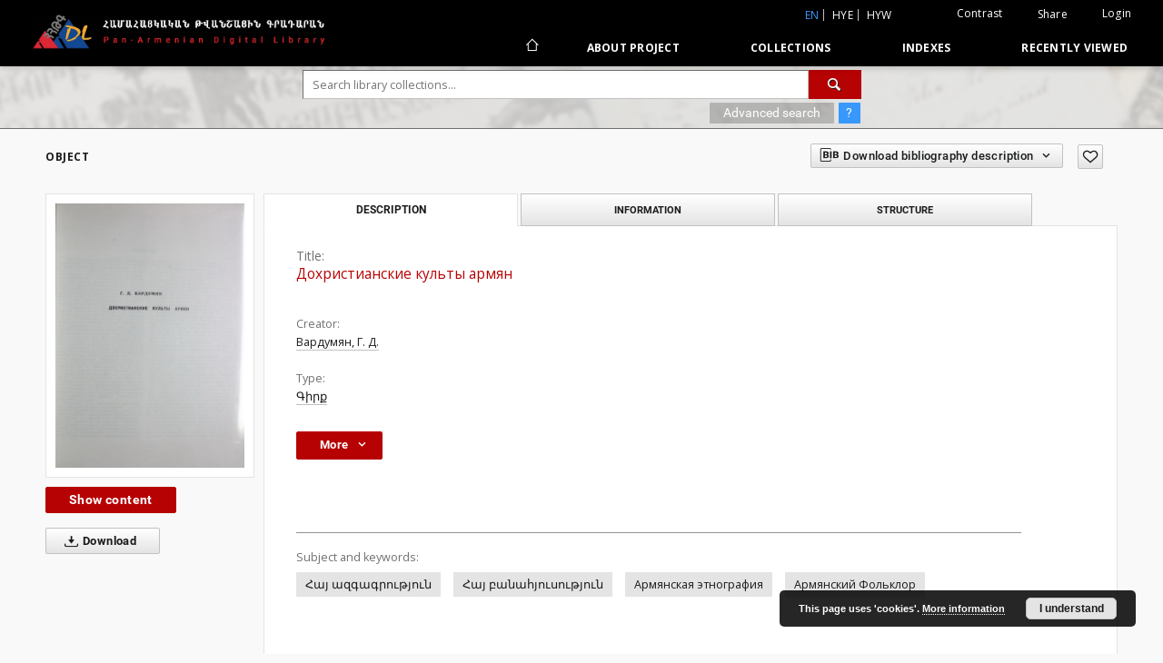

--- FILE ---
content_type: text/html;charset=utf-8
request_url: https://arar.sci.am/dlibra/publication/11737/edition/10390
body_size: 151919
content:
<!doctype html>
<html lang="en">
	<head>
		<script src="https://arar.sci.am/style/dlibra/default/js/script-jquery.min.js" type="text/javascript"></script>

		


<meta charset="utf-8">
<meta http-equiv="X-UA-Compatible" content="IE=edge">
<meta name="viewport" content="width=device-width, initial-scale=1">


<title>&#1044;&#1086;&#1093;&#1088;&#1080;&#1089;&#1090;&#1080;&#1072;&#1085;&#1089;&#1082;&#1080;&#1077; &#1082;&#1091;&#1083;&#1100;&#1090;&#1099; &#1072;&#1088;&#1084;&#1103;&#1085; - Pan-Armenian Digital Library</title>
<meta name="Description" content="Nasza Biblioteka Cyfrowa is... Here put the description for the main page matadata, visible e.g. when sharing on Facebook." />

<meta property="og:url"                content="https://arar.sci.am/dlibra/publication/11737/edition/10390" />
<meta property="og:type"               content="Object" />
<meta property="og:title"              content="&#1044;&#1086;&#1093;&#1088;&#1080;&#1089;&#1090;&#1080;&#1072;&#1085;&#1089;&#1082;&#1080;&#1077; &#1082;&#1091;&#1083;&#1100;&#1090;&#1099; &#1072;&#1088;&#1084;&#1103;&#1085; - Pan-Armenian Digital Library" />
<meta property="og:description"        content="Nasza Biblioteka Cyfrowa is... Here put the description for the main page matadata, visible e.g. when sharing on Facebook." />
<meta property="og:image"              content="https://arar.sci.am/image/edition/thumbnail:docmetadata/10390" />

<link rel="icon" type="image/png" href="https://arar.sci.am/style/common/img/icons/favicon.png" sizes="16x16"> 
<link rel="apple-touch-icon" href="https://arar.sci.am/style/common/img/icons/apple-touch-icon.png">

<link rel="canonical" href="https://arar.sci.am/dlibra/publication/11737/edition/10390?language=en" />

<link rel="stylesheet" href="https://arar.sci.am/style/dlibra/default/css/libs.css?20210104164359">
<link rel="stylesheet" href="https://arar.sci.am/style/dlibra/default/css/main.css?20210104164359">
<link rel="stylesheet" href="https://arar.sci.am/style/dlibra/default/css/colors.css?20210104164359">
<link rel="stylesheet" href="https://arar.sci.am/style/dlibra/default/css/custom.css?20210104164359">


	    <link rel="search"  type="application/opensearchdescription+xml" href="https://arar.sci.am/DL_en.xml"  title="DL" />

										<link rel="meta" type="application/rdf+xml" href="https://arar.sci.am/dlibra/rdf.xml?type=e&amp;id=10390"/>
	
	<link rel="schema.DC" href="http://purl.org/dc/elements/1.1/" />
	<!--type is "document" for import all tags into zotero-->
	<meta name="DC.type" content="document" />
	<meta name="DC.identifier" content="https://arar.sci.am/publication/11737" />
	
						<meta name="DC.identifier" content="AIII/6516" />
					<meta name="DC.identifier" content="AIII/6517" />
					<meta name="DC.identifier" content="http://arar.sci.am/Content/10390/%D0%94%D0%BE%D1%85%D1%80%D0%B8%D1%81%D1%82%D0%B8%D0%B0%D0%BD%D1%81%D0%BA%D0%B8%D0%B5+%D0%BA%D1%83%D0%BB%D1%8C%D1%82%D1%8B+%D0%B0%D1%80%D0%BC%D1%8F%D0%BD.pdf" />
								<meta name="DC.creator" content="&#1042;&#1072;&#1088;&#1076;&#1091;&#1084;&#1103;&#1085;, &#1043;. &#1044;." />
								<meta name="DC.contributor" content="&#1054;&#1090;&#1074;. &#1088;&#1077;&#1076;. &#1057;. &#1058;. &#1045;&#1088;&#1077;&#1084;&#1103;&#1085;" />
					<meta name="DC.contributor" content="&#1048;. &#1043;. &#1051;&#1077;&#1074;&#1080;&#1085;" />
								<meta name="DC.subject" content="&#1344;&#1377;&#1397; &#1377;&#1382;&#1379;&#1377;&#1379;&#1408;&#1400;&#1410;&#1385;&#1397;&#1400;&#1410;&#1398;" />
					<meta name="DC.subject" content="&#1344;&#1377;&#1397; &#1378;&#1377;&#1398;&#1377;&#1392;&#1397;&#1400;&#1410;&#1405;&#1400;&#1410;&#1385;&#1397;&#1400;&#1410;&#1398;" />
								<meta name="DC.format" content="&#1089;. 61-150" />
					<meta name="DC.format" content="pdf" />
								<meta name="DC.description" content="&#1045;&#1088;&#1077;&#1074;&#1072;&#1085;" />
								<meta name="DC.publisher" content="&#1048;&#1079;&#1076;-&#1074;&#1086; &#1040;&#1053; &#1040;&#1088;&#1084;&#1057;&#1057;&#1056;" />
								<meta name="DC.language" content="ru" />
								<meta name="DC.title" content="&#1044;&#1086;&#1093;&#1088;&#1080;&#1089;&#1090;&#1080;&#1072;&#1085;&#1089;&#1082;&#1080;&#1077; &#1082;&#1091;&#1083;&#1100;&#1090;&#1099; &#1072;&#1088;&#1084;&#1103;&#1085;" />
								<meta name="DC.type" content="&#1331;&#1387;&#1408;&#1412;" />
								<meta name="DC.relation" content="oai:arar.sci.am:publication:11737" />
			
										<meta name="citation_title" content="&#1044;&#1086;&#1093;&#1088;&#1080;&#1089;&#1090;&#1080;&#1072;&#1085;&#1089;&#1082;&#1080;&#1077; &#1082;&#1091;&#1083;&#1100;&#1090;&#1099; &#1072;&#1088;&#1084;&#1103;&#1085;" />
				<meta name="citation_author" content="&#1042;&#1072;&#1088;&#1076;&#1091;&#1084;&#1103;&#1085;, &#1043;. &#1044;." />
				<meta name="citation_pdf_url" content="http://arar.sci.am/Content/10390/%D0%94%D0%BE%D1%85%D1%80%D0%B8%D1%81%D1%82%D0%B8%D0%B0%D0%BD%D1%81%D0%BA%D0%B8%D0%B5+%D0%BA%D1%83%D0%BB%D1%8C%D1%82%D1%8B+%D0%B0%D1%80%D0%BC%D1%8F%D0%BD.pdf" />
				<meta name="citation_online_date" content="2019/11/13" />
		
							
<script async src="https://www.googletagmanager.com/gtag/js?id=G-6R6C7WD4Y0"></script> <script> window.dataLayer = window.dataLayer || []; function gtag(){dataLayer.push(arguments);} gtag('js', new Date()); gtag('config', 'G-6R6C7WD4Y0'); </script>

			
							</head>

	<body class="">

		
		<div class="container--main">

			<header class="header--main" tabindex="-1">

  <ul class="skip-links list-unstyled">
    <li><a href="#navigationTop" class="inner" tabindex="1">Skip to main menu</a></li>
        <li><a href="#search-form" class="inner" tabindex="2">Skip to search engine</a></li>
        <li><a href="#main-content" class="inner" tabindex="3">Skip to content</a></li>
    <li><a href="#footer" tabindex="4">Skip to footer</a></li>
  </ul>

      
            
  
  <div class="container--full">
    <nav class="header--top" id="navigationTop">
      <button class="header__menu-toggle navbar-toggle collapsed visible-xs visible-sm" type="button" data-toggle="collapse" data-target="#navbar-collapse" aria-expanded="false" aria-label="Menu">
        <span class="dlibra-icon-menu"></span>
      </button>
      <ul class="header__list hidden-sm hidden-xs">
									      <li class="header__list-item header__list-item--languages hidden-xs hidden-sm">
      <a class="header__list__link header__list__link--language active" href="/" title="English">
          en
      </a>
                        <a class="header__list__link header__list__link--language" href="https://arar.sci.am/dlibra/publication/11737/edition/10390?language=hye" title="hye">hye</a>
                                <a class="header__list__link header__list__link--language" href="https://arar.sci.am/dlibra/publication/11737/edition/10390?language=hyw" title="hyw">hyw</a>
                                </li>
      <li class="header__languages-item visible-xs visible-sm">
              <a href="https://arar.sci.am/dlibra/publication/11737/edition/10390?language=hye" class="header__languages__link ">hye</a>
              <a href="https://arar.sci.am/dlibra/publication/11737/edition/10390?language=hyw" class="header__languages__link ">hyw</a>
              <a href="https://arar.sci.am/dlibra/publication/11737/edition/10390?language=en" class="header__languages__link active">en</a>
          </li>
  
				        <li class="header__list-item">
          <button class="header__list__link contrast__link" data-contrast="false">
            <span class="dlibra-icon-contrast"></span>
            Contrast
          </button>
        </li>

        <li class="header__list-item">
          <div class="a2a--header">
            <div class="a2a_kit a2a_kit_size_32 a2a_default_style" data-a2a-url="https://arar.sci.am/dlibra/publication/11737/edition/10390?language=en">
              <a class="a2a_dd header__list__link" href="https://www.addtoany.com/share">Share</a>
            </div>
            <script>
               var a2a_config = a2a_config || {};
               a2a_config.onclick = 1;
               a2a_config.locale = "en";
               a2a_config.color_main = "D7E5ED";
               a2a_config.color_border = "9D9D9D";
               a2a_config.color_link_text = "333333";
               a2a_config.color_link_text_hover = "333333";
               a2a_config.color_bg = "d9d9d9";
               a2a_config.icon_color = "#767676";
							 a2a_config.num_services = 6;
							 a2a_config.prioritize = ["facebook", "wykop", "twitter", "pinterest", "email", "gmail"];
            </script>
            <script async src="//static.addtoany.com/menu/page.js"></script>
          </div>
        </li>
        <li class="header__list-item">
                      <a href="https://arar.sci.am/dlibra/login?refUrl=aHR0cHM6Ly9hcmFyLnNjaS5hbS9kbGlicmEvcHVibGljYXRpb24vMTE3MzcvZWRpdGlvbi8xMDM5MA" class="header__list__link" >
              Login
            </a>
                  </li>
      </ul>
    </nav>
  </div>
  <div class="navbar menu--desktop" role="navigation">
    <div class="container--full">
      <div class="menu__header">
        <a class="menu__logo" href="https://arar.sci.am" tabindex="5">
          <img src="https://arar.sci.am/style/dlibra/default/img/custom-images/logo.png
" title="Pan-Armenian Digital Library" alt="Pan-Armenian Digital Library"/>
        </a>
      </div>
      <div class="menu__collapse" id="navbar-collapse" js-menu>
					<div class="menu__back__container visible-xs visible-sm" js-back-container>
					</div>
          <button class="header__menu-toggle--inner navbar-toggle collapsed visible-xs visible-sm" type="button" data-toggle="collapse" data-target="#navbar-collapse" aria-expanded="false" js-close aria-label="Close menu"></button>
          <ul class="header__languages visible-xs visible-sm">
                                <li class="header__list-item header__list-item--languages hidden-xs hidden-sm">
      <a class="header__list__link header__list__link--language active" href="/" title="English">
          en
      </a>
                        <a class="header__list__link header__list__link--language" href="https://arar.sci.am/dlibra/publication/11737/edition/10390?language=hye" title="hye">hye</a>
                                <a class="header__list__link header__list__link--language" href="https://arar.sci.am/dlibra/publication/11737/edition/10390?language=hyw" title="hyw">hyw</a>
                                </li>
      <li class="header__languages-item visible-xs visible-sm">
              <a href="https://arar.sci.am/dlibra/publication/11737/edition/10390?language=hye" class="header__languages__link ">hye</a>
              <a href="https://arar.sci.am/dlibra/publication/11737/edition/10390?language=hyw" class="header__languages__link ">hyw</a>
              <a href="https://arar.sci.am/dlibra/publication/11737/edition/10390?language=en" class="header__languages__link active">en</a>
          </li>
  
                      </ul>
          <div class="header__user visible-xs visible-sm">
                          <a href="https://arar.sci.am/dlibra/login" class="header__user__link pull-left">
                Login
              </a>
							<a href="" class="header__user__link contrast__link" data-contrast="false">
								<span class="dlibra-icon-contrast"></span>
								Contrast
							</a>
              <div class="a2a--header header__user__a2a">
		            <div class="a2a_kit a2a_kit_size_32 a2a_default_style">
		              <a class="a2a_dd header__user__link" href="https://www.addtoany.com/share">Share</a>
		            </div>
		            <script>
		               var a2a_config = a2a_config || {};
		               a2a_config.onclick = 1;
		               a2a_config.locale = "en";
									 a2a_config.num_services = 6;
									 a2a_config.prioritize = ["facebook", "wykop", "twitter", "pinterest", "email", "gmail"];
		            </script>
		            <script async src="//static.addtoany.com/menu/page.js"></script>
		          </div>
                      </div>
          <button class="menu__back hidden" js-back>
            <span class="dlibra-icon-chevron-left"></span>
            Back
          </button>
          <ul class="menu__nav nav">
            <li class=" hidden-xs hidden-sm">
                            <a href="https://arar.sci.am" class="home" title="Main page" aria-label="Main page">
                <span class="dlibra-icon-home"></span>
              </a>
            </li>
                           	
						<li>
				<a href="#" class="dropdown-toggle hidden-xs hidden-sm" data-toggle="dropdown" js-section js-section-text>
					About Project
				</a>
				<a href="#" class="dropdown-toggle visible-xs visible-sm" data-toggle="dropdown" js-section js-section-text tabindex="-1">
					About Project
				</a>
								<button class="dlibra-icon-chevron-right visible-xs visible-sm dropdown-toggle dropdown-icon" title="Show/hide objects list" aria-label="Show/hide objects list"></button>
					<ul class="dropdown-menu pull-right">

		<li class="visible-xs header__current" js-current>
			<span class="dlibra-icon-chevron-right"></span>
		</li>
									<li>
										<a href="https://arar.sci.am/dlibra/text?id=example-page" class="menu__nav--no-dropdown">
							Description
									</a>
				</li>
												<li>
															<a href="https://arar.sci.am/dlibra/text?id=example-page-1" class="menu__nav--no-dropdown">
							Frequently asked questions
														</a>
				</li>
												<li>
																					<a href="https://arar.sci.am/dlibra/contact" class="menu__nav--no-dropdown">
							Contact
														</a>
				</li>
						</ul>
				</li>
			



                           
  <li class="">
    <a href="#" class="dropdown-toggle hidden-xs hidden-sm" data-toggle="dropdown"  js-section js-section-text>
      Collections
    </a>
    <a href="#" class="dropdown-toggle visible-xs visible-sm" data-toggle="dropdown"  js-section js-section-text tabindex="-1">
      Collections
    </a>
	    <button class="dlibra-icon-chevron-right visible-xs visible-sm dropdown-toggle dropdown-icon" title="Show/hide objects list" aria-label="Show/hide objects list"></button>
    <ul class="dropdown-menu pull-right">
      <li class="visible-xs visible-sm header__current" js-current>
        <span class="dlibra-icon-chevron-right"></span>
      </li>
            	
            	<li>
				<a href="https://arar.sci.am/dlibra/collectiondescription/9" class="menu__nav--no-dropdown">
			Books
		</a>
	</li>
            	<li>
				<a href="https://arar.sci.am/dlibra/collectiondescription/6" class="menu__nav--no-dropdown">
			Articles
		</a>
	</li>
            	<li>
				<a href="https://arar.sci.am/dlibra/collectiondescription/10" class="menu__nav--no-dropdown">
			Periodicals
		</a>
	</li>
            	<li>
				<a href="https://arar.sci.am/dlibra/collectiondescription/11" class="menu__nav--no-dropdown">
			The Mekhitarist Congregation Vienna Periodicals Portal
		</a>
	</li>
            	<li>
				<a href="https://arar.sci.am/dlibra/collectiondescription/12" class="menu__nav--no-dropdown">
			Book collection of Armenian and Armenogram-Turkish publications in the Library of the Mekhitarist Congregation, Vienna
		</a>
	</li>
            	<li>
				<a href="https://arar.sci.am/dlibra/collectiondescription/13" class="menu__nav--no-dropdown">
			Publications of the Institute of Arts
		</a>
	</li>
            	<li>
				<a href="https://arar.sci.am/dlibra/collectiondescription/14" class="menu__nav--no-dropdown">
			Publications of the Institute of Oriental Studies
		</a>
	</li>
            	<li>
				<a href="https://arar.sci.am/dlibra/collectiondescription/18" class="menu__nav--no-dropdown">
			Publications of the Institute of Geological Sciences
		</a>
	</li>
            	<li>
				<a href="https://arar.sci.am/dlibra/collectiondescription/16" class="menu__nav--no-dropdown">
			Publications of the Institute of Literature after M. Abeghyan
		</a>
	</li>
            	<li>
				<a href="https://arar.sci.am/dlibra/collectiondescription/17" class="menu__nav--no-dropdown">
			Publications of the Institute of Archeology and Ethnography
		</a>
	</li>
            	<li>
				<a href="https://arar.sci.am/dlibra/collectiondescription/15" class="menu__nav--no-dropdown">
			Digital Repatriation Project
		</a>
	</li>
            	<li>
				<a href="https://arar.sci.am/dlibra/collectiondescription/7" class="menu__nav--no-dropdown">
			Audio Archive
		</a>
	</li>
            	<li>
				<a href="https://arar.sci.am/dlibra/collectiondescription/4" class="menu__nav--no-dropdown">
			Maps
		</a>
	</li>
            	<li>
				<a href="https://arar.sci.am/dlibra/collectiondescription/5" class="menu__nav--no-dropdown">
			Posters
		</a>
	</li>
          </ul>
  </li>


                           


<li>
	<a href="#" class="dropdown-toggle hidden-xs hidden-sm" data-toggle="dropdown" js-section js-section-text>
		Indexes
	</a>
	<a href="#" class="dropdown-toggle visible-xs visible-sm" data-toggle="dropdown" js-section js-section-text tabindex="-1">
		Indexes
	</a>
		<button class="dlibra-icon-chevron-right visible-xs visible-sm dropdown-toggle dropdown-icon" title="Show/hide objects list" aria-label="Show/hide objects list"></button>
	<ul class="dropdown-menu pull-right">
		<li class="visible-xs visible-sm header__current" js-current>
			<span class="dlibra-icon-chevron-right"></span>
		</li>
					<li title="">
				<button class="dlibra-icon-circle-plus hidden-xs hidden-sm dropdown-toggle dropdown-icon" title="Show/hide sub-attributes list" aria-label="Show/hide sub-attributes list">
		</button><a href="https://arar.sci.am/dlibra/indexsearch?rdfName=PublicationDetails&amp;ipp=60&amp;p=0" js-section-text>
			Publication Details
		</a>
		<button class="dlibra-icon-chevron-right visible-xs visible-sm dropdown-toggle dropdown-icon" title="Show/hide sub-attributes list" aria-label="Show/hide sub-attributes list"></button>
		<ul class="dropdown-menu">
			<li class="visible-xs visible-sm header__current" js-current>
				<span class="dlibra-icon-chevron-right"></span>
			</li>
							<li title="">
				<a href="https://arar.sci.am/dlibra/indexsearch?rdfName=JournalorPublication&amp;ipp=60&amp;p=0" class="menu__nav--no-dropdown">
			Journal or Publication Title
		</a>
	</li>
							<li title="">
				<a href="https://arar.sci.am/dlibra/indexsearch?rdfName=Yearbook&amp;ipp=60&amp;p=0" class="menu__nav--no-dropdown">
			Date of publication
		</a>
	</li>
							<li title="">
				<a href="https://arar.sci.am/dlibra/indexsearch?rdfName=Volume&amp;ipp=60&amp;p=0" class="menu__nav--no-dropdown">
			Volume
		</a>
	</li>
							<li title="">
				<a href="https://arar.sci.am/dlibra/indexsearch?rdfName=Number&amp;ipp=60&amp;p=0" class="menu__nav--no-dropdown">
			Number
		</a>
	</li>
							<li title="">
				<a href="https://arar.sci.am/dlibra/indexsearch?rdfName=ISSN&amp;ipp=60&amp;p=0" class="menu__nav--no-dropdown">
			ISSN
		</a>
	</li>
							<li title="">
				<a href="https://arar.sci.am/dlibra/indexsearch?rdfName=ISBN&amp;ipp=60&amp;p=0" class="menu__nav--no-dropdown">
			ISBN
		</a>
	</li>
							<li title="">
				<a href="https://arar.sci.am/dlibra/indexsearch?rdfName=URL&amp;ipp=60&amp;p=0" class="menu__nav--no-dropdown">
			Official URL
		</a>
	</li>
							<li title="">
				<a href="https://arar.sci.am/dlibra/indexsearch?rdfName=Additional&amp;ipp=60&amp;p=0" class="menu__nav--no-dropdown">
			Additional Information
		</a>
	</li>
					</ul>
	</li>
					<li title="A name given to the resource.">
				<button class="dlibra-icon-circle-plus hidden-xs hidden-sm dropdown-toggle dropdown-icon" title="Show/hide sub-attributes list" aria-label="Show/hide sub-attributes list">
		</button><a href="https://arar.sci.am/dlibra/indexsearch?rdfName=Title&amp;ipp=60&amp;p=0" js-section-text>
			Title
		</a>
		<button class="dlibra-icon-chevron-right visible-xs visible-sm dropdown-toggle dropdown-icon" title="Show/hide sub-attributes list" aria-label="Show/hide sub-attributes list"></button>
		<ul class="dropdown-menu">
			<li class="visible-xs visible-sm header__current" js-current>
				<span class="dlibra-icon-chevron-right"></span>
			</li>
							<li title="An alternative name for the resource.">
				<a href="https://arar.sci.am/dlibra/indexsearch?rdfName=Alternative&amp;ipp=60&amp;p=0" class="menu__nav--no-dropdown">
			Alternative title
		</a>
	</li>
							<li title="A short name of the group (e.g., a journal) this resource belongs to.">
				<a href="https://arar.sci.am/dlibra/indexsearch?rdfName=GroupTitle&amp;ipp=60&amp;p=0" class="menu__nav--no-dropdown">
			Group publication title
		</a>
	</li>
							<li title="">
				<a href="https://arar.sci.am/dlibra/indexsearch?rdfName=Other&amp;ipp=60&amp;p=0" class="menu__nav--no-dropdown">
			Other title
		</a>
	</li>
							<li title="">
				<a href="https://arar.sci.am/dlibra/indexsearch?rdfName=Uniform&amp;ipp=60&amp;p=0" class="menu__nav--no-dropdown">
			Uniform titles
		</a>
	</li>
							<li title="">
				<a href="https://arar.sci.am/dlibra/indexsearch?rdfName=Remainder&amp;ipp=60&amp;p=0" class="menu__nav--no-dropdown">
			Remainder of title
		</a>
	</li>
					</ul>
	</li>
					<li title="An entity primarily responsible for making the resource.">
				<button class="dlibra-icon-circle-plus hidden-xs hidden-sm dropdown-toggle dropdown-icon" title="Show/hide sub-attributes list" aria-label="Show/hide sub-attributes list">
		</button><a href="https://arar.sci.am/dlibra/indexsearch?rdfName=Creator&amp;ipp=60&amp;p=0" js-section-text>
			Creator
		</a>
		<button class="dlibra-icon-chevron-right visible-xs visible-sm dropdown-toggle dropdown-icon" title="Show/hide sub-attributes list" aria-label="Show/hide sub-attributes list"></button>
		<ul class="dropdown-menu">
			<li class="visible-xs visible-sm header__current" js-current>
				<span class="dlibra-icon-chevron-right"></span>
			</li>
							<li title="">
				<a href="https://arar.sci.am/dlibra/indexsearch?rdfName=Corporate&amp;ipp=60&amp;p=0" class="menu__nav--no-dropdown">
			Corporate Creators
		</a>
	</li>
					</ul>
	</li>
					<li title="An entity responsible for making contributions to the resource.">
				<a href="https://arar.sci.am/dlibra/indexsearch?rdfName=Contributor&amp;ipp=60&amp;p=0" class="menu__nav--no-dropdown">
			Contributor(s)
		</a>
	</li>
					<li title="The topic of the resource.">
				<button class="dlibra-icon-circle-plus hidden-xs hidden-sm dropdown-toggle dropdown-icon" title="Show/hide sub-attributes list" aria-label="Show/hide sub-attributes list">
		</button><a href="https://arar.sci.am/dlibra/indexsearch?rdfName=Subject&amp;ipp=60&amp;p=0" js-section-text>
			Subject
		</a>
		<button class="dlibra-icon-chevron-right visible-xs visible-sm dropdown-toggle dropdown-icon" title="Show/hide sub-attributes list" aria-label="Show/hide sub-attributes list"></button>
		<ul class="dropdown-menu">
			<li class="visible-xs visible-sm header__current" js-current>
				<span class="dlibra-icon-chevron-right"></span>
			</li>
							<li title="Tags assigned by users.">
				<a href="https://arar.sci.am/dlibra/indexsearch?rdfName=UserTag&amp;ipp=60&amp;p=0" class="menu__nav--no-dropdown">
			Users' tags
		</a>
	</li>
							<li title="">
				<a href="https://arar.sci.am/dlibra/indexsearch?rdfName=Keywords&amp;ipp=60&amp;p=0" class="menu__nav--no-dropdown">
			Subject and Keywords
		</a>
	</li>
							<li title="">
				<a href="https://arar.sci.am/dlibra/indexsearch?rdfName=Uncontrolled&amp;ipp=60&amp;p=0" class="menu__nav--no-dropdown">
			Uncontrolled Keywords
		</a>
	</li>
					</ul>
	</li>
					<li title="">
				<a href="https://arar.sci.am/dlibra/indexsearch?rdfName=PublicationPlace&amp;ipp=60&amp;p=0" class="menu__nav--no-dropdown">
			Publication place
		</a>
	</li>
					<li title="The spatial or temporal topic of the resource, the spatial applicability of the resource, or the jurisdiction under which the resource is relevant.">
				<button class="dlibra-icon-circle-plus hidden-xs hidden-sm dropdown-toggle dropdown-icon" title="Show/hide sub-attributes list" aria-label="Show/hide sub-attributes list">
		</button><a href="https://arar.sci.am/dlibra/indexsearch?rdfName=Coverage&amp;ipp=60&amp;p=0" js-section-text>
			Coverage
		</a>
		<button class="dlibra-icon-chevron-right visible-xs visible-sm dropdown-toggle dropdown-icon" title="Show/hide sub-attributes list" aria-label="Show/hide sub-attributes list"></button>
		<ul class="dropdown-menu">
			<li class="visible-xs visible-sm header__current" js-current>
				<span class="dlibra-icon-chevron-right"></span>
			</li>
							<li title="Spatial characteristics of the resource.">
				<a href="https://arar.sci.am/dlibra/indexsearch?rdfName=Spatial&amp;ipp=60&amp;p=0" class="menu__nav--no-dropdown">
			Spatial coverage
		</a>
	</li>
							<li title="Temporal characteristics of the resource.">
				<a href="https://arar.sci.am/dlibra/indexsearch?rdfName=Temporal&amp;ipp=60&amp;p=0" class="menu__nav--no-dropdown">
			Temporal coverage
		</a>
	</li>
					</ul>
	</li>
					<li title="An account of the resource.">
				<button class="dlibra-icon-circle-plus hidden-xs hidden-sm dropdown-toggle dropdown-icon" title="Show/hide sub-attributes list" aria-label="Show/hide sub-attributes list">
		</button><a href="https://arar.sci.am/dlibra/indexsearch?rdfName=Description&amp;ipp=60&amp;p=0" js-section-text>
			Description
		</a>
		<button class="dlibra-icon-chevron-right visible-xs visible-sm dropdown-toggle dropdown-icon" title="Show/hide sub-attributes list" aria-label="Show/hide sub-attributes list"></button>
		<ul class="dropdown-menu">
			<li class="visible-xs visible-sm header__current" js-current>
				<span class="dlibra-icon-chevron-right"></span>
			</li>
							<li title="A summary of the resource.">
				<a href="https://arar.sci.am/dlibra/indexsearch?rdfName=Abstract&amp;ipp=60&amp;p=0" class="menu__nav--no-dropdown">
			Abstract
		</a>
	</li>
							<li title="	A list of subunits of the resource.">
				<a href="https://arar.sci.am/dlibra/indexsearch?rdfName=TableOfContents&amp;ipp=60&amp;p=0" class="menu__nav--no-dropdown">
			Table of contents
		</a>
	</li>
							<li title="Place, where the resource was published.">
				<a href="https://arar.sci.am/dlibra/indexsearch?rdfName=PlaceOfPublishing&amp;ipp=60&amp;p=0" class="menu__nav--no-dropdown">
			Place of publishing
		</a>
	</li>
							<li title="Institution or person, who financially supported the digitsation of the resource.">
				<a href="https://arar.sci.am/dlibra/indexsearch?rdfName=DigitisationSponsor&amp;ipp=60&amp;p=0" class="menu__nav--no-dropdown">
			Digitisation sponsor
		</a>
	</li>
							<li title="Detailed information about the thesis degree.">
				<button class="dlibra-icon-circle-plus hidden-xs hidden-sm dropdown-toggle dropdown-icon" title="Show/hide sub-attributes list" aria-label="Show/hide sub-attributes list">
		</button><a href="https://arar.sci.am/dlibra/indexsearch?rdfName=Degree&amp;ipp=60&amp;p=0" js-section-text>
			Thesis degree information
		</a>
		<button class="dlibra-icon-chevron-right visible-xs visible-sm dropdown-toggle dropdown-icon" title="Show/hide sub-attributes list" aria-label="Show/hide sub-attributes list"></button>
		<ul class="dropdown-menu">
			<li class="visible-xs visible-sm header__current" js-current>
				<span class="dlibra-icon-chevron-right"></span>
			</li>
							<li title="Name of the degree associated with the work as it appears within the work.">
				<a href="https://arar.sci.am/dlibra/indexsearch?rdfName=Name&amp;ipp=60&amp;p=0" class="menu__nav--no-dropdown">
			Degree name
		</a>
	</li>
							<li title="Level of education associated with the document.">
				<a href="https://arar.sci.am/dlibra/indexsearch?rdfName=Level&amp;ipp=60&amp;p=0" class="menu__nav--no-dropdown">
			Level of degree
		</a>
	</li>
							<li title="Area of study of the intellectual content of the document.">
				<a href="https://arar.sci.am/dlibra/indexsearch?rdfName=Discipline&amp;ipp=60&amp;p=0" class="menu__nav--no-dropdown">
			Degree discipline
		</a>
	</li>
							<li title="Institution granting the degree associated with the work.">
				<a href="https://arar.sci.am/dlibra/indexsearch?rdfName=Grantor&amp;ipp=60&amp;p=0" class="menu__nav--no-dropdown">
			Degree grantor
		</a>
	</li>
					</ul>
	</li>
					</ul>
	</li>
					<li title="An entity responsible for making the resource available.">
				<a href="https://arar.sci.am/dlibra/indexsearch?rdfName=Publisher&amp;ipp=60&amp;p=0" class="menu__nav--no-dropdown">
			Publisher
		</a>
	</li>
					<li title="A point or period of time associated with an event in the lifecycle of the resource.">
				<button class="dlibra-icon-circle-plus hidden-xs hidden-sm dropdown-toggle dropdown-icon" title="Show/hide sub-attributes list" aria-label="Show/hide sub-attributes list">
		</button><a href="https://arar.sci.am/dlibra/indexsearch?rdfName=Date&amp;ipp=60&amp;p=0" js-section-text>
			Date
		</a>
		<button class="dlibra-icon-chevron-right visible-xs visible-sm dropdown-toggle dropdown-icon" title="Show/hide sub-attributes list" aria-label="Show/hide sub-attributes list"></button>
		<ul class="dropdown-menu">
			<li class="visible-xs visible-sm header__current" js-current>
				<span class="dlibra-icon-chevron-right"></span>
			</li>
							<li title="Date of creation of the resource.">
				<a href="https://arar.sci.am/dlibra/indexsearch?rdfName=Created&amp;ipp=60&amp;p=0" class="menu__nav--no-dropdown">
			Date created
		</a>
	</li>
							<li title="Date of submission of the resource.">
				<a href="https://arar.sci.am/dlibra/indexsearch?rdfName=DateSubmitted&amp;ipp=60&amp;p=0" class="menu__nav--no-dropdown">
			Date submitted
		</a>
	</li>
							<li title="Date of acceptance of the resource.">
				<a href="https://arar.sci.am/dlibra/indexsearch?rdfName=DateAccepted&amp;ipp=60&amp;p=0" class="menu__nav--no-dropdown">
			Date accepted
		</a>
	</li>
							<li title="Date of formal issuance (e.g. publication) of the resource.">
				<a href="https://arar.sci.am/dlibra/indexsearch?rdfName=Issued&amp;ipp=60&amp;p=0" class="menu__nav--no-dropdown">
			Date issued
		</a>
	</li>
							<li title="Date of copyright.">
				<a href="https://arar.sci.am/dlibra/indexsearch?rdfName=DateCopyrighted&amp;ipp=60&amp;p=0" class="menu__nav--no-dropdown">
			Date copyrighted
		</a>
	</li>
							<li title="Date on which the resource was changed.">
				<a href="https://arar.sci.am/dlibra/indexsearch?rdfName=Modified&amp;ipp=60&amp;p=0" class="menu__nav--no-dropdown">
			Date modified
		</a>
	</li>
							<li title="Date (often a range) that the resource became or will become available.">
				<a href="https://arar.sci.am/dlibra/indexsearch?rdfName=Available&amp;ipp=60&amp;p=0" class="menu__nav--no-dropdown">
			Date available
		</a>
	</li>
							<li title="Date (often a range) of validity of a resource.">
				<a href="https://arar.sci.am/dlibra/indexsearch?rdfName=Valid&amp;ipp=60&amp;p=0" class="menu__nav--no-dropdown">
			Date valid
		</a>
	</li>
							<li title="">
				<a href="https://arar.sci.am/dlibra/indexsearch?rdfName=Publication&amp;ipp=60&amp;p=0" class="menu__nav--no-dropdown">
			Date of publication
		</a>
	</li>
					</ul>
	</li>
					<li title="The nature or genre of the resource.">
				<a href="https://arar.sci.am/dlibra/indexsearch?rdfName=Type&amp;ipp=60&amp;p=0" class="menu__nav--no-dropdown">
			Type
		</a>
	</li>
					<li title="The file format, physical medium, or dimensions of the resource.">
				<button class="dlibra-icon-circle-plus hidden-xs hidden-sm dropdown-toggle dropdown-icon" title="Show/hide sub-attributes list" aria-label="Show/hide sub-attributes list">
		</button><a href="https://arar.sci.am/dlibra/indexsearch?rdfName=Format&amp;ipp=60&amp;p=0" js-section-text>
			Format
		</a>
		<button class="dlibra-icon-chevron-right visible-xs visible-sm dropdown-toggle dropdown-icon" title="Show/hide sub-attributes list" aria-label="Show/hide sub-attributes list"></button>
		<ul class="dropdown-menu">
			<li class="visible-xs visible-sm header__current" js-current>
				<span class="dlibra-icon-chevron-right"></span>
			</li>
							<li title="The size or duration of the resource.">
				<a href="https://arar.sci.am/dlibra/indexsearch?rdfName=Extent&amp;ipp=60&amp;p=0" class="menu__nav--no-dropdown">
			Extent
		</a>
	</li>
							<li title="The material or physical carrier of the resource.">
				<a href="https://arar.sci.am/dlibra/indexsearch?rdfName=Medium&amp;ipp=60&amp;p=0" class="menu__nav--no-dropdown">
			Medium
		</a>
	</li>
							<li title="">
				<a href="https://arar.sci.am/dlibra/indexsearch?rdfName=OtherDescrirtion&amp;ipp=60&amp;p=0" class="menu__nav--no-dropdown">
			Other physical description
		</a>
	</li>
					</ul>
	</li>
					<li title="An unambiguous reference to the resource within a given context.">
				<button class="dlibra-icon-circle-plus hidden-xs hidden-sm dropdown-toggle dropdown-icon" title="Show/hide sub-attributes list" aria-label="Show/hide sub-attributes list">
		</button><a href="https://arar.sci.am/dlibra/indexsearch?rdfName=Identifier&amp;ipp=60&amp;p=0" js-section-text>
			Identifier
		</a>
		<button class="dlibra-icon-chevron-right visible-xs visible-sm dropdown-toggle dropdown-icon" title="Show/hide sub-attributes list" aria-label="Show/hide sub-attributes list"></button>
		<ul class="dropdown-menu">
			<li class="visible-xs visible-sm header__current" js-current>
				<span class="dlibra-icon-chevron-right"></span>
			</li>
							<li title="A call number used to indicate the location of a physical resource in the collections of the institution owning it.">
				<a href="https://arar.sci.am/dlibra/indexsearch?rdfName=CallNumber&amp;ipp=60&amp;p=0" class="menu__nav--no-dropdown">
			Call number
		</a>
	</li>
							<li title="A bibliographic reference for the resource.">
				<a href="https://arar.sci.am/dlibra/indexsearch?rdfName=BibliographicCitation&amp;ipp=60&amp;p=0" class="menu__nav--no-dropdown">
			Bibliographic citation
		</a>
	</li>
					</ul>
	</li>
					<li title="A related resource from which the described resource is derived.">
				<a href="https://arar.sci.am/dlibra/indexsearch?rdfName=Source&amp;ipp=60&amp;p=0" class="menu__nav--no-dropdown">
			Source
		</a>
	</li>
					<li title="A language of the resource.">
				<a href="https://arar.sci.am/dlibra/indexsearch?rdfName=Language&amp;ipp=60&amp;p=0" class="menu__nav--no-dropdown">
			Language
		</a>
	</li>
					<li title="A related resource.">
				<button class="dlibra-icon-circle-plus hidden-xs hidden-sm dropdown-toggle dropdown-icon" title="Show/hide sub-attributes list" aria-label="Show/hide sub-attributes list">
		</button><a href="https://arar.sci.am/dlibra/indexsearch?rdfName=Relation&amp;ipp=60&amp;p=0" js-section-text>
			Relation
		</a>
		<button class="dlibra-icon-chevron-right visible-xs visible-sm dropdown-toggle dropdown-icon" title="Show/hide sub-attributes list" aria-label="Show/hide sub-attributes list"></button>
		<ul class="dropdown-menu">
			<li class="visible-xs visible-sm header__current" js-current>
				<span class="dlibra-icon-chevron-right"></span>
			</li>
							<li title="A related resource that is included either physically or logically in the described resource.">
				<a href="https://arar.sci.am/dlibra/indexsearch?rdfName=HasPart&amp;ipp=60&amp;p=0" class="menu__nav--no-dropdown">
			Has part
		</a>
	</li>
							<li title="A related resource in which the described resource is physically or logically included.">
				<a href="https://arar.sci.am/dlibra/indexsearch?rdfName=IsPartOf&amp;ipp=60&amp;p=0" class="menu__nav--no-dropdown">
			Is part of
		</a>
	</li>
							<li title="A related resource that is a version, edition, or adaptation of the described resource.">
				<a href="https://arar.sci.am/dlibra/indexsearch?rdfName=HasVersion&amp;ipp=60&amp;p=0" class="menu__nav--no-dropdown">
			Has version
		</a>
	</li>
							<li title="A related resource of which the described resource is a version, edition, or adaptation.">
				<a href="https://arar.sci.am/dlibra/indexsearch?rdfName=IsVersionOf&amp;ipp=60&amp;p=0" class="menu__nav--no-dropdown">
			Is version of
		</a>
	</li>
							<li title="A related resource that is substantially the same as the pre-existing described resource, but in another format.">
				<a href="https://arar.sci.am/dlibra/indexsearch?rdfName=HasFormat&amp;ipp=60&amp;p=0" class="menu__nav--no-dropdown">
			Has format
		</a>
	</li>
							<li title="A related resource that is substantially the same as the described resource, but in another format.">
				<a href="https://arar.sci.am/dlibra/indexsearch?rdfName=IsFormatOf&amp;ipp=60&amp;p=0" class="menu__nav--no-dropdown">
			Is format of
		</a>
	</li>
							<li title="A related resource that is referenced, cited, or otherwise pointed to by the described resource.">
				<a href="https://arar.sci.am/dlibra/indexsearch?rdfName=References&amp;ipp=60&amp;p=0" class="menu__nav--no-dropdown">
			References
		</a>
	</li>
							<li title="A related resource that references, cites, or otherwise points to the described resource.">
				<a href="https://arar.sci.am/dlibra/indexsearch?rdfName=IsReferencedBy&amp;ipp=60&amp;p=0" class="menu__nav--no-dropdown">
			Is referenced by
		</a>
	</li>
							<li title="A related resource that is supplanted, displaced, or superseded by the described resource.">
				<a href="https://arar.sci.am/dlibra/indexsearch?rdfName=Replaces&amp;ipp=60&amp;p=0" class="menu__nav--no-dropdown">
			Replaces
		</a>
	</li>
							<li title="A related resource that supplants, displaces, or supersedes the described resource.">
				<a href="https://arar.sci.am/dlibra/indexsearch?rdfName=IsReplacedBy&amp;ipp=60&amp;p=0" class="menu__nav--no-dropdown">
			Is replaced by
		</a>
	</li>
							<li title="A related resource that is required by the described resource to support its function, delivery, or coherence.">
				<a href="https://arar.sci.am/dlibra/indexsearch?rdfName=Requires&amp;ipp=60&amp;p=0" class="menu__nav--no-dropdown">
			Requires
		</a>
	</li>
							<li title="A related resource that requires the described resource to support its function, delivery, or coherence.">
				<a href="https://arar.sci.am/dlibra/indexsearch?rdfName=IsRequiredBy&amp;ipp=60&amp;p=0" class="menu__nav--no-dropdown">
			Is required by
		</a>
	</li>
							<li title="An established standard to which the described resource conforms.">
				<a href="https://arar.sci.am/dlibra/indexsearch?rdfName=ConformsTo&amp;ipp=60&amp;p=0" class="menu__nav--no-dropdown">
			Conforms to
		</a>
	</li>
					</ul>
	</li>
					<li title="Information about rights held in and over the resource.">
				<button class="dlibra-icon-circle-plus hidden-xs hidden-sm dropdown-toggle dropdown-icon" title="Show/hide sub-attributes list" aria-label="Show/hide sub-attributes list">
		</button><a href="https://arar.sci.am/dlibra/indexsearch?rdfName=Rights&amp;ipp=60&amp;p=0" js-section-text>
			Rights
		</a>
		<button class="dlibra-icon-chevron-right visible-xs visible-sm dropdown-toggle dropdown-icon" title="Show/hide sub-attributes list" aria-label="Show/hide sub-attributes list"></button>
		<ul class="dropdown-menu">
			<li class="visible-xs visible-sm header__current" js-current>
				<span class="dlibra-icon-chevron-right"></span>
			</li>
							<li title="Information about who can access the resource or an indication of its security status.">
				<a href="https://arar.sci.am/dlibra/indexsearch?rdfName=AccessRights&amp;ipp=60&amp;p=0" class="menu__nav--no-dropdown">
			Access rights
		</a>
	</li>
							<li title="A legal document giving official permission to do something with the resource.">
				<a href="https://arar.sci.am/dlibra/indexsearch?rdfName=License&amp;ipp=60&amp;p=0" class="menu__nav--no-dropdown">
			License
		</a>
	</li>
					</ul>
	</li>
					<li title="A person or organization owning or managing rights over the resource.">
				<a href="https://arar.sci.am/dlibra/indexsearch?rdfName=RightsHolder&amp;ipp=60&amp;p=0" class="menu__nav--no-dropdown">
			Rights holder
		</a>
	</li>
					<li title="A statement of any changes in ownership and custody of the resource since its creation that are significant for its authenticity, integrity, and interpretation.">
				<button class="dlibra-icon-circle-plus hidden-xs hidden-sm dropdown-toggle dropdown-icon" title="Show/hide sub-attributes list" aria-label="Show/hide sub-attributes list">
		</button><a href="https://arar.sci.am/dlibra/indexsearch?rdfName=Provenance&amp;ipp=60&amp;p=0" js-section-text>
			Provenance
		</a>
		<button class="dlibra-icon-chevron-right visible-xs visible-sm dropdown-toggle dropdown-icon" title="Show/hide sub-attributes list" aria-label="Show/hide sub-attributes list"></button>
		<ul class="dropdown-menu">
			<li class="visible-xs visible-sm header__current" js-current>
				<span class="dlibra-icon-chevron-right"></span>
			</li>
							<li title="Institution or person responsible for the digitsation of this resource.">
				<a href="https://arar.sci.am/dlibra/indexsearch?rdfName=Digitisation&amp;ipp=60&amp;p=0" class="menu__nav--no-dropdown">
			Digitisation
		</a>
	</li>
							<li title="Location of original physical object, which has been digitised.">
				<a href="https://arar.sci.am/dlibra/indexsearch?rdfName=LocationOfPhysicalObject&amp;ipp=60&amp;p=0" class="menu__nav--no-dropdown">
			Location of original object
		</a>
	</li>
					</ul>
	</li>
					<li title="">
				<a href="https://arar.sci.am/dlibra/indexsearch?rdfName=EditionStatement&amp;ipp=60&amp;p=0" class="menu__nav--no-dropdown">
			Edition statement
		</a>
	</li>
					<li title="">
				<a href="https://arar.sci.am/dlibra/indexsearch?rdfName=SeriesStatement&amp;ipp=60&amp;p=0" class="menu__nav--no-dropdown">
			Series statement
		</a>
	</li>
					<li title="">
				<a href="https://arar.sci.am/dlibra/indexsearch?rdfName=GeneralNote&amp;ipp=60&amp;p=0" class="menu__nav--no-dropdown">
			General note
		</a>
	</li>
					<li title="">
				<a href="https://arar.sci.am/dlibra/indexsearch?rdfName=Divisions&amp;ipp=60&amp;p=0" class="menu__nav--no-dropdown">
			Divisions
		</a>
	</li>
					<li title="">
				<a href="https://arar.sci.am/dlibra/indexsearch?rdfName=Digitization&amp;ipp=60&amp;p=0" class="menu__nav--no-dropdown">
			Digitization
		</a>
	</li>
					<li title="">
				<a href="https://arar.sci.am/dlibra/indexsearch?rdfName=Locationoforiginal&amp;ipp=60&amp;p=0" class="menu__nav--no-dropdown">
			Location of original object
		</a>
	</li>
			</ul>
</li>


                           <li>
    <button class="dlibra-icon-chevron-right visible-xs visible-sm dropdown-toggle dropdown-icon" title="Show/hide objects list" aria-label="Show/hide objects list"></button>
  <a href="#" class="dropdown-toggle hidden-xs hidden-sm" data-toggle="dropdown" js-section js-section-text>
    Recently viewed
  </a>
  <a href="#" class="dropdown-toggle  visible-xs visible-sm" data-toggle="dropdown" js-section js-section-text tabindex="-1">
    Recently viewed
  </a>
	<ul class="dropdown-menu pull-right lastviewed">
    <li class="visible-xs visible-sm header__current" js-current>
      <span class="dlibra-icon-chevron-right"></span>
    </li>
    <li>
      <a href="#" class="dropdown-toggle" data-toggle="dropdown" js-section-text >
        Objects
      </a>
      <button class="dlibra-icon-chevron-right visible-xs visible-sm dropdown-toggle dropdown-icon" title="Show/hide objects list" aria-label="Show/hide objects list"></button>
      <ul class="dropdown-menu pull-right">
        <li class="visible-xs visible-sm header__current" js-current>
          <span class="dlibra-icon-chevron-right"></span>
        </li>
		          </ul>
    </li>
    <li>
      <a href="#" class="dropdown-toggle" data-toggle="dropdown" js-section-text >
        Collections
      </a>
      <button class="dlibra-icon-chevron-right visible-xs visible-sm dropdown-toggle dropdown-icon" title="Show/hide objects list" aria-label="Show/hide objects list"></button>
      <ul class="dropdown-menu pull-right">
  			<li class="visible-xs visible-sm header__current" js-current>
  				<span class="dlibra-icon-chevron-right"></span>
  			</li>
		          </ul>
    </li>
  </ul>
</li>


                      </ul>
          <div class="menu__more hidden" js-more>
            <span class="dlibra-icon-chevron-long-down"></span>
          </div>
      </div>
    </div>
  </div>
</header>

							
<section id="search-form">
	<div class="container--full">
	  <div class="header__search--subpage parallax-window"
>
			<div class="search__box--subpage">
								<form class="search__box--subpage__form" method="get" action="https://arar.sci.am/dlibra/results">
					<label class="hidden-access" for="searchInput" title="Search field">Search field</label>
					<input class="search__box--subpage__input" id="searchInput" name="q" placeholder="Search library collections..." required type="text"  maxlength="2001">
					<input name="action" value="SimpleSearchAction" type="hidden">
					<input name="type" value="-6" type="hidden">
					<input name="p" value="0" type="hidden">
					
										<button class="search__box--subpage__submit" type="submit" title="Search" aria-label="Search">
						 <span class="dlibra-icon-search"></span>
					</button>
				</form>

				<div class="search__box--subpage__advanced-container">
					<a href="https://arar.sci.am/dlibra/advsearch"
							class="search__box--subpage__advanced"
							title="Advanced search"
							data-advanced-search>
							Advanced search					</a>

					<a href="https://arar.sci.am/dlibra/text?id=text-query-format" class="search__box--subpage__advanced-about" title="How to form a search query properly?">
						<span>?</span>
					</a>
				</div>
				<div class="clearfix"></div>
	    </div>
				  </div>
	</div>
</section>

			
			<div id="main-content" class="anchor"></div>

			
												

																						

<section>
<div id="publicationComponentData" data-homepageUrl="https://arar.sci.am" data-servletName="/dlibra"
	data-isUserLoggedIn="false" data-editionId="10390" data-publicationId="11737"
	data-permReqSuccessMsg="Request sent"
	data-permReqErrorMsg="Sending request failed"
	data-permReqWrongEmailMsg="Wrong email"
	data-permReqEmptyReasonMsg="Message is empty"
	data-youHaveToBeLoggedMsg="You have to be logged in"
	data-favoritesAddedMsg="Added to favorites."
	data-favoritesDeletedMsg="Deleted from favorites"
	data-favoritesErrorMsg="An error occurred while adding to favorites">
</div>

	<div class="modal fade modal--access" tabindex="-1" role="dialog" js-modal="access">
  <div class="modal-dialog" role="document" js-modal-inner>
    <div class="modal-content">
      <button type="button" class="modal-close" data-dismiss="modal" aria-label="Close"></button>
      <div class="modal-header">
        <h4 class="modal-title">Secured publication</h4>
      </div>
			<form id="sendPermissionRequestForm" action="javascript:void(0)">
				<div class="modal-body">
					 <p class="modal-desc">This publication is unavailable to your account. If you have more privileged account please try to use it
or contact with the institution connected to this digital library.</p>
					 <label class="modal-label" for="userEmail">Type your email<sup>*</sup></label>
					 <input class="modal-input" required type="email" name="userEmail" id="userEmail" value="" >
					 <input type="hidden" name="editionId" value="10390" id="editionId">
					 <input type="hidden" name="publicationId" value="11737" id="publicationId">
					 <label class="modal-label" for="requestReason">Type your reason<sup>*</sup></label>
					 <textarea class="modal-textarea" required name="requestReason" id="requestReason" cols="50" rows="5" ></textarea>
					 <input type="hidden" name="homeURL" id="homeURL" value="https://arar.sci.am/dlibra">
				</div>
				<div class="modal-footer">
					<button class="modal-dismiss" type="button" class="btn btn-default" data-dismiss="modal">Cancel</button>
					<button class="modal-submit" js-send-request>Send</button>
				</div>
		 </form>
    </div><!-- /.modal-content -->
  </div><!-- /.modal-dialog -->
  <div class="modal-more hidden" js-modal-more></div>
</div><!-- /.modal -->



<div class="container--page container--component-object-container">
  <div class="object">
    <div class="object__box--top">
      <h2 class="object__header">
        Object
      </h2>
			<div class="object__header-buttons">
				<div class="dropdown object__dropdown">
			    <button class="object__dropdown-bib-button dropdown-toggle" type="button" data-toggle="dropdown">
						<span class="dlibra-icon-bib object__dropdown-bib-add"></span>
						<span class="hidden-xs">Download bibliography description</span>
						<span class="dlibra-icon-chevron-down"></span>
					</button>
			    <ul class="object__dropdown-bib dropdown-menu pull-right">
						<li>
							<a download="11737.ris" href="https://arar.sci.am/dlibra/dlibra.ris?type=e&amp;id=10390">
								ris
							</a>
						</li>
						<li>
							<a download="11737.bib" href="https://arar.sci.am/dlibra/dlibra.bib?type=e&amp;id=10390">
								BibTeX
							</a>
						</li>
			    </ul>
			  </div>
								<button type="button" class="object__button-fav "
					title="Add to favorites" aria-label="Add to favorites"
					data-addToFav="Add to favorites"
					data-deleteFromFav="Remove from favorites"
          data-text-swap=' Remove from favorites'
	        data-text-original=' Add to favorites'
          data-ajaxurl="https://arar.sci.am/dlibra/ajax.xml"
          data-ajaxparams="wid=Actions&amp;pageId=publication&amp;actionId=AddToFavouriteAction&amp;eid=10390"
          data-addedtofavlab="Added to favourities."
          data-removedfromfavlab="Removed from favourities"
          data-onlylogged="You have to be logged in"
          data-error="An error occured during adding to favourites"
          js-add-fav-object>
					<span class="dlibra-icon-heart"></span>
				</button>
	      <ul class="lang__list">
	        <li class="lang__list-item">
	        	        </li>
	      </ul>
			</div>


      <div class="settings__error" js-settings-errors>
		        		<div class="settings__success" style="display: none;" js-settings-success>
    			<span>Subscribtion state has been changed.</span>
    			<button class="settings__error-close" title="Close info dialog" aria-label="Close info dialog" js-error-close></button>
    		</div>
    		<div class="settings__error-item" style="display: none;" js-settings-error tabindex="-1">
    			<span>Error while changing subscribtion state.</span>
    			<button class="settings__error-close" title="Close info dialog" aria-label="Close info dialog" js-error-close></button>
    		</div>
    	</div>

    </div>
    <div class="object__box--left">
      <div class="object__image">
                
        																	<a href="https://arar.sci.am/dlibra/publication/11737/edition/10390/content" title="&#1044;&#1086;&#1093;&#1088;&#1080;&#1089;&#1090;&#1080;&#1072;&#1085;&#1089;&#1082;&#1080;&#1077; &#1082;&#1091;&#1083;&#1100;&#1090;&#1099; &#1072;&#1088;&#1084;&#1103;&#1085;">
							<img src="https://arar.sci.am/image/edition/thumbnail:docmetadata/10390" class="img-responsive" alt="&#1044;&#1086;&#1093;&#1088;&#1080;&#1089;&#1090;&#1080;&#1072;&#1085;&#1089;&#1082;&#1080;&#1077; &#1082;&#1091;&#1083;&#1100;&#1090;&#1099; &#1072;&#1088;&#1084;&#1103;&#1085;"/>
						</a>
					              </div>

			
			<div class="object__download">
																	<h3 class="download__header--all">
								<ul class="download__buttons">
									<li class="download__buttons-item">
										<a class="download__button"  href="https://arar.sci.am/dlibra/publication/11737/edition/10390/content">
											Show content
										</a>
									</li>
								</ul>
							</h3>
						
										    <a class="download__all-button js-analytics-content" href="https://arar.sci.am/Content/10390/download/" data-download="Started downloading" download>
                  <span class="dlibra-icon-download"></span>
              	              	Download
              </a>
						<div class="clearfix"></div>
												</div>
			    </div>
		    <div class="object__box--right">
      <ul class="nav nav-tabs object__tabs" role="tablist">
        <li class="tab__item" role="presentation">
          <a href="#description" aria-controls="description" role="tab" data-toggle="tab" class="tab__item--description">Description</a>
        </li>
        <li class="tab__item" role="presentation">
          <a href="#info" aria-controls="info" role="tab" data-toggle="tab" class="tab__item--info">Information</a>
        </li>
                  <li class="tab__item" role="presentation">
            <a href="#structure" aria-controls="structure" role="tab" data-toggle="tab" class="tab__item--structure">Structure</a>
          </li>
                      </ul>
      <div class="tab-content">
        <div class="tab-content__heading">
            <h3 class="object__title">
																	<span class="object__subheader">Title:</span>
									<span class="dlibra-icon-circle-locked"></span>
																													&#1044;&#1086;&#1093;&#1088;&#1080;&#1089;&#1090;&#1080;&#1072;&#1085;&#1089;&#1082;&#1080;&#1077; &#1082;&#1091;&#1083;&#1100;&#1090;&#1099; &#1072;&#1088;&#1084;&#1103;&#1085;
																					
            </h3>
        </div>

				<!-- first tab start -->
        <div role="tabpanel" class="tab-pane object__pane" id="description">
          <div class="tab-content__container">
						<div class="desc__info">
					            	                							<h4 class="object__subheader">				Creator:
		</h4>
		<p class="object__desc">
						
																			<a href="https://arar.sci.am//dlibra/metadatasearch?action=AdvancedSearchAction&amp;type=-3&amp;val1=Creator:%22%D0%92%D0%B0%D1%80%D0%B4%D1%83%D0%BC%D1%8F%D0%BD%2C+%D0%93.+%D0%94.%22"
					title="">
					&#1042;&#1072;&#1088;&#1076;&#1091;&#1084;&#1103;&#1085;, &#1043;. &#1044;.</a>
					      		</p>
	
				            	                					
				            	                							<h4 class="object__subheader">				Type:
		</h4>
		<p class="object__desc">
						
																			<a href="https://arar.sci.am//dlibra/metadatasearch?action=AdvancedSearchAction&amp;type=-3&amp;val1=Type:%22%D4%B3%D5%AB%D6%80%D6%84%22"
					title="">
					&#1331;&#1387;&#1408;&#1412;</a>
					      		</p>
	
				            						</div>

                          <button class="object__more" type="button" data-toggle="collapse" data-target="#moreInfo" data-object-more="More" data-object-less="Less">
                <span class="text">More</span>
								<span class="icon dlibra-icon-chevron-down"></span>
              </button>
            <div id="moreInfo" class="collapse desc__more-info">
                             						
															<h4 class="object__subheader">				Journal or Publication Title:
		</h4>
		<p class="object__desc">
						
																			<a href="https://arar.sci.am//dlibra/metadatasearch?action=AdvancedSearchAction&amp;type=-3&amp;val1=JournalorPublication:%22%D5%80%D5%A1%D5%B5+%D5%A1%D5%A6%D5%A3%D5%A1%D5%A3%D6%80%D5%B8%D6%82%D5%A9%D5%B5%D5%B8%D6%82%D5%B6+%D6%87+%D5%A2%D5%A1%D5%B6%D5%A1%D5%B0%D5%B5%D5%B8%D6%82%D5%BD%D5%B8%D6%82%D5%A9%D5%B5%D5%B8%D6%82%D5%B6%E2%80%A4+%D5%86%D5%B5%D5%B8%D6%82%D5%A9%D5%A5%D6%80+%D6%87+%D5%B8%D6%82%D5%BD%D5%B8%D6%82%D5%B4%D5%B6%D5%A1%D5%BD%D5%AB%D6%80%D5%B8%D6%82%D5%A9%D5%B5%D5%B8%D6%82%D5%B6%D5%B6%D5%A5%D6%80+%3D+%D0%90%D1%80%D0%BC%D1%8F%D0%BD%D1%81%D0%BA%D0%B0%D1%8F+%D1%8D%D1%82%D0%BD%D0%BE%D0%B3%D1%80%D0%B0%D1%84%D0%B8%D1%8F+%D0%B8+%D1%84%D0%BE%D0%BB%D1%8C%D0%BA%D0%BB%D0%BE%D1%80.+%D0%9C%D0%B0%D1%82%D0%B5%D1%80%D0%B8%D0%B0%D0%BB%D1%8B+%D0%B8+%D0%B8%D1%81%D1%81%D0%BB%D0%B5%D0%B4%D0%BE%D0%B2%D0%B0%D0%BD%D0%B8%D1%8F%22"
					title="">
					&#1344;&#1377;&#1397; &#1377;&#1382;&#1379;&#1377;&#1379;&#1408;&#1400;&#1410;&#1385;&#1397;&#1400;&#1410;&#1398; &#1415; &#1378;&#1377;&#1398;&#1377;&#1392;&#1397;&#1400;&#1410;&#1405;&#1400;&#1410;&#1385;&#1397;&#1400;&#1410;&#1398;&#8228; &#1350;&#1397;&#1400;&#1410;&#1385;&#1381;&#1408; &#1415; &#1400;&#1410;&#1405;&#1400;&#1410;&#1396;&#1398;&#1377;&#1405;&#1387;&#1408;&#1400;&#1410;&#1385;&#1397;&#1400;&#1410;&#1398;&#1398;&#1381;&#1408; = &#1040;&#1088;&#1084;&#1103;&#1085;&#1089;&#1082;&#1072;&#1103; &#1101;&#1090;&#1085;&#1086;&#1075;&#1088;&#1072;&#1092;&#1080;&#1103; &#1080; &#1092;&#1086;&#1083;&#1100;&#1082;&#1083;&#1086;&#1088;. &#1052;&#1072;&#1090;&#1077;&#1088;&#1080;&#1072;&#1083;&#1099; &#1080; &#1080;&#1089;&#1089;&#1083;&#1077;&#1076;&#1086;&#1074;&#1072;&#1085;&#1080;&#1103;</a>
					      		</p>
	
																<h4 class="object__subheader">				Number:
		</h4>
		<p class="object__desc">
						
																			<a href="https://arar.sci.am//dlibra/metadatasearch?action=AdvancedSearchAction&amp;type=-3&amp;val1=Number:%2218%22"
					title="">
					18</a>
					      		</p>
	
																<h4 class="object__subheader">				Official URL:
		</h4>
		<p class="object__desc">
						
							<a href="http://serials.flib.sci.am/openreader/azgagrutyun_18/book/index.html#page/62/mode/2up" target="_blank">
				click here to follow the link				<span class="dlibra-icon-chevron-down dlibra-icon-share-mac"></span>
			</a>

				      		</p>
	
																<h4 class="object__subheader">				Additional Information:
		</h4>
		<p class="object__desc">
						
																			<a href="https://arar.sci.am//dlibra/metadatasearch?action=AdvancedSearchAction&amp;type=-3&amp;val1=Additional:%22%D5%8E%D5%A1%D6%80%D5%A4%D5%B8%D6%82%D5%B4%D5%B5%D5%A1%D5%B6+%D4%B3.+%D4%B4.%22"
					title="">
					&#1358;&#1377;&#1408;&#1380;&#1400;&#1410;&#1396;&#1397;&#1377;&#1398; &#1331;. &#1332;.</a>
					      		</p>
	
									                             								<h4 class="object__subheader">				Other title:
		</h4>
		<p class="object__desc">
						
																			<a href="https://arar.sci.am//dlibra/metadatasearch?action=AdvancedSearchAction&amp;type=-3&amp;val1=Other:%22%D5%80%D5%A1%D5%B5%D5%B8%D6%81+%D5%B6%D5%A1%D5%AD%D5%A1%D6%84%D6%80%D5%AB%D5%BD%D5%BF%D5%B8%D5%B6%D5%A5%D5%A1%D5%AF%D5%A1%D5%B6+%D5%BA%D5%A1%D5%B7%D5%BF%D5%A1%D5%B4%D5%B8%D6%82%D5%B6%D6%84%22"
					title="">
					&#1344;&#1377;&#1397;&#1400;&#1409; &#1398;&#1377;&#1389;&#1377;&#1412;&#1408;&#1387;&#1405;&#1407;&#1400;&#1398;&#1381;&#1377;&#1391;&#1377;&#1398; &#1402;&#1377;&#1399;&#1407;&#1377;&#1396;&#1400;&#1410;&#1398;&#1412;</a>
					      		</p>
	
			                             								<h4 class="object__subheader">				Corporate Creators:
		</h4>
		<p class="object__desc">
						
																			<a href="https://arar.sci.am//dlibra/metadatasearch?action=AdvancedSearchAction&amp;type=-3&amp;val1=Corporate:%22%D0%98%D0%BD%D1%81%D1%82%D0%B8%D1%82%D1%83%D1%82+%D0%B0%D1%80%D1%85%D0%B5%D0%BE%D0%BB%D0%BE%D0%B3%D0%B8%D0%B8+%D0%B8+%D1%8D%D1%82%D0%BD%D0%BE%D0%B3%D1%80%D0%B0%D1%84%D0%B8%D0%B8+%D0%90%D0%9D+%D0%90%D1%80%D0%BC%D0%B5%D0%BD%D0%B8%D0%B8%22"
					title="">
					&#1048;&#1085;&#1089;&#1090;&#1080;&#1090;&#1091;&#1090; &#1072;&#1088;&#1093;&#1077;&#1086;&#1083;&#1086;&#1075;&#1080;&#1080; &#1080; &#1101;&#1090;&#1085;&#1086;&#1075;&#1088;&#1072;&#1092;&#1080;&#1080; &#1040;&#1053; &#1040;&#1088;&#1084;&#1077;&#1085;&#1080;&#1080;</a>
					      		</p>
	
			                             								<h4 class="object__subheader">				Contributor(s):
		</h4>
		<p class="object__desc">
						
																			<a href="https://arar.sci.am//dlibra/metadatasearch?action=AdvancedSearchAction&amp;type=-3&amp;val1=Contributor:%22%D0%9E%D1%82%D0%B2.+%D1%80%D0%B5%D0%B4.+%D0%A1.+%D0%A2.+%D0%95%D1%80%D0%B5%D0%BC%D1%8F%D0%BD%22"
					title="">
					&#1054;&#1090;&#1074;. &#1088;&#1077;&#1076;. &#1057;. &#1058;. &#1045;&#1088;&#1077;&#1084;&#1103;&#1085;</a>
					      		; 
																			<a href="https://arar.sci.am//dlibra/metadatasearch?action=AdvancedSearchAction&amp;type=-3&amp;val1=Contributor:%22%D0%98.+%D0%93.+%D0%9B%D0%B5%D0%B2%D0%B8%D0%BD%22"
					title="">
					&#1048;. &#1043;. &#1051;&#1077;&#1074;&#1080;&#1085;</a>
					      		</p>
	
			                             						
															<h4 class="object__subheader">				Place of publishing:
		</h4>
		<p class="object__desc">
						
											<span>Ереван
<br></span>
					      		</p>
	
									                             								<h4 class="object__subheader">				Publisher:
		</h4>
		<p class="object__desc">
						
																			<a href="https://arar.sci.am//dlibra/metadatasearch?action=AdvancedSearchAction&amp;type=-3&amp;val1=Publisher:%22%D0%98%D0%B7%D0%B4%5C-%D0%B2%D0%BE+%D0%90%D0%9D+%D0%90%D1%80%D0%BC%D0%A1%D0%A1%D0%A0%22"
					title="">
					&#1048;&#1079;&#1076;-&#1074;&#1086; &#1040;&#1053; &#1040;&#1088;&#1084;&#1057;&#1057;&#1056;</a>
					      		</p>
	
			                             								<h4 class="object__subheader">				Date of publication:
		</h4>
		<p class="object__desc">
						
																			<a href="https://arar.sci.am//dlibra/metadatasearch?action=AdvancedSearchAction&amp;type=-3&amp;val1=Publication:%221991%22"
					title="">
					1991</a>
					      		</p>
	
			                             								<h4 class="object__subheader">				Format:
		</h4>
		<p class="object__desc">
						
																			<a href="https://arar.sci.am//dlibra/metadatasearch?action=AdvancedSearchAction&amp;type=-3&amp;val1=Format:%22pdf%22"
					title="">
					pdf</a>
					      		</p>
	
															<h4 class="object__subheader">				Extent:
		</h4>
		<p class="object__desc">
						
																			<a href="https://arar.sci.am//dlibra/metadatasearch?action=AdvancedSearchAction&amp;type=-3&amp;val1=Extent:%22%D1%81.+61%5C-150%22"
					title="">
					&#1089;. 61-150</a>
					      		</p>
	
									                             								<h4 class="object__subheader">				Identifier:
		</h4>
		<p class="object__desc">
						
							<span>oai:arar.sci.am:10390<span>
				      		</p>
	
															<h4 class="object__subheader">				Call number:
		</h4>
		<p class="object__desc">
						
																			<a href="https://arar.sci.am//dlibra/metadatasearch?action=AdvancedSearchAction&amp;type=-3&amp;val1=CallNumber:%22AIII%5C%2F6516%22"
					title="">
					AIII/6516</a>
					      		; 
																			<a href="https://arar.sci.am//dlibra/metadatasearch?action=AdvancedSearchAction&amp;type=-3&amp;val1=CallNumber:%22AIII%5C%2F6517%22"
					title="">
					AIII/6517</a>
					      		</p>
	
									                             								<h4 class="object__subheader">				Language:
		</h4>
		<p class="object__desc">
						
																			<a href="https://arar.sci.am//dlibra/metadatasearch?action=AdvancedSearchAction&amp;type=-3&amp;val1=Language:%22ru%22"
					title="">
					ru</a>
					      		</p>
	
			                             								<h4 class="object__subheader">				Series statement:
		</h4>
		<p class="object__desc">
						
																			<a href="https://arar.sci.am//dlibra/metadatasearch?action=AdvancedSearchAction&amp;type=-3&amp;val1=SeriesStatement:%22%D0%90%D1%80%D0%BC%D1%8F%D0%BD%D1%81%D0%BA%D0%B0%D1%8F+%D1%8D%D1%82%D0%BD%D0%BE%D0%B3%D1%80%D0%B0%D1%84%D0%B8%D1%8F+%D0%B8+%D1%84%D0%BE%D0%BB%D1%8C%D0%BA%D0%BB%D0%BE%D1%80.+%D0%9C%D0%B0%D1%82%D0%B5%D1%80%D0%B8%D0%B0%D0%BB%D1%8B+%D0%B8+%D0%B8%D1%81%D1%81%D0%BB%D0%B5%D0%B4%D0%BE%D0%B2%D0%B0%D0%BD%D0%B8%D1%8F%22"
					title="">
					&#1040;&#1088;&#1084;&#1103;&#1085;&#1089;&#1082;&#1072;&#1103; &#1101;&#1090;&#1085;&#1086;&#1075;&#1088;&#1072;&#1092;&#1080;&#1103; &#1080; &#1092;&#1086;&#1083;&#1100;&#1082;&#1083;&#1086;&#1088;. &#1052;&#1072;&#1090;&#1077;&#1088;&#1080;&#1072;&#1083;&#1099; &#1080; &#1080;&#1089;&#1089;&#1083;&#1077;&#1076;&#1086;&#1074;&#1072;&#1085;&#1080;&#1103;</a>
					      		</p>
	
			                             								<h4 class="object__subheader">				Location of original object:
		</h4>
		<p class="object__desc">
						
																			<a href="https://arar.sci.am//dlibra/metadatasearch?action=AdvancedSearchAction&amp;type=-3&amp;val1=Locationoforiginal:%22%D5%80%D5%80+%D4%B3%D4%B1%D4%B1+%D5%80%D5%AB%D5%B4%D5%B6%D5%A1%D6%80%D5%A1%D6%80+%D5%A3%D5%AB%D5%BF%D5%A1%D5%AF%D5%A1%D5%B6+%D5%A3%D6%80%D5%A1%D5%A4%D5%A1%D6%80%D5%A1%D5%B6%22"
					title="">
					&#1344;&#1344; &#1331;&#1329;&#1329; &#1344;&#1387;&#1396;&#1398;&#1377;&#1408;&#1377;&#1408; &#1379;&#1387;&#1407;&#1377;&#1391;&#1377;&#1398; &#1379;&#1408;&#1377;&#1380;&#1377;&#1408;&#1377;&#1398;</a>
					      		</p>
	
			              								<div class="exlibris__container">
																</div>
            </div>
						<div class="clearfix"></div>
            
              <div class="tab-content__footer">

									                <h4 class="object__subheader">
	                  Subject and keywords:
	                </h4>
																																			<a class="object__keyword" href="https://arar.sci.am/dlibra/metadatasearch?action=AdvancedSearchAction&amp;type=-3&amp;val1=Subject:%22%D5%80%D5%A1%D5%B5+%D5%A1%D5%A6%D5%A3%D5%A1%D5%A3%D6%80%D5%B8%D6%82%D5%A9%D5%B5%D5%B8%D6%82%D5%B6%22">
											&#1344;&#1377;&#1397; &#1377;&#1382;&#1379;&#1377;&#1379;&#1408;&#1400;&#1410;&#1385;&#1397;&#1400;&#1410;&#1398;
										</a>
																			<a class="object__keyword" href="https://arar.sci.am/dlibra/metadatasearch?action=AdvancedSearchAction&amp;type=-3&amp;val1=Subject:%22%D5%80%D5%A1%D5%B5+%D5%A2%D5%A1%D5%B6%D5%A1%D5%B0%D5%B5%D5%B8%D6%82%D5%BD%D5%B8%D6%82%D5%A9%D5%B5%D5%B8%D6%82%D5%B6%22">
											&#1344;&#1377;&#1397; &#1378;&#1377;&#1398;&#1377;&#1392;&#1397;&#1400;&#1410;&#1405;&#1400;&#1410;&#1385;&#1397;&#1400;&#1410;&#1398;
										</a>
																																				<a class="object__keyword" href="https://arar.sci.am/dlibra/metadatasearch?action=AdvancedSearchAction&amp;type=-3&amp;val1=Keywords:%22%D0%90%D1%80%D0%BC%D1%8F%D0%BD%D1%81%D0%BA%D0%B0%D1%8F+%D1%8D%D1%82%D0%BD%D0%BE%D0%B3%D1%80%D0%B0%D1%84%D0%B8%D1%8F%22">
											&#1040;&#1088;&#1084;&#1103;&#1085;&#1089;&#1082;&#1072;&#1103; &#1101;&#1090;&#1085;&#1086;&#1075;&#1088;&#1072;&#1092;&#1080;&#1103;
										</a>
																			<a class="object__keyword" href="https://arar.sci.am/dlibra/metadatasearch?action=AdvancedSearchAction&amp;type=-3&amp;val1=Keywords:%22%D0%90%D1%80%D0%BC%D1%8F%D0%BD%D1%81%D0%BA%D0%B8%D0%B9+%D0%A4%D0%BE%D0%BB%D1%8C%D0%BA%D0%BB%D0%BE%D1%80%22">
											&#1040;&#1088;&#1084;&#1103;&#1085;&#1089;&#1082;&#1080;&#1081; &#1060;&#1086;&#1083;&#1100;&#1082;&#1083;&#1086;&#1088;
										</a>
																	              </div>
          </div>
        </div>
				<!-- first tab end -->

				<!-- second tab start -->
        <div role="tabpanel" class="tab-pane fade object__pane" id="info">
          <div class="tab-content__container">
						<div class="desc__info">
							<h4 class="object__subheader">
	              Object collections:
	            </h4>
	            <ul class="tab-content__collection-list">
	              	                	                  <li class="tab-content__collection-list-item">
	                    	                      <a class="tab-content__collection-link"  href="https://arar.sci.am/dlibra/collectiondescription/1">
	                         Digital Library
	                      </a>
																									>
													                    	                      <a class="tab-content__collection-link"  href="https://arar.sci.am/dlibra/collectiondescription/9">
	                         Books
	                      </a>
													                    	                  </li>
										<br />
	                	                  <li class="tab-content__collection-list-item">
	                    	                      <a class="tab-content__collection-link"  href="https://arar.sci.am/dlibra/collectiondescription/1">
	                         Digital Library
	                      </a>
																									>
													                    	                      <a class="tab-content__collection-link"  href="https://arar.sci.am/dlibra/collectiondescription/17">
	                         Publications of the Institute of Archeology and Ethnography
	                      </a>
													                    	                  </li>
										<br />
	                	              	            </ul>

              <h4 class="object__subheader">
                Last modified:
              </h4>
              <p class="object__desc">
                                  Mar 3, 2023
                              </p>

	            								<h4 class="object__subheader">
                  In our library since:
                </h4>
                <p class="object__desc">
                  Nov 13, 2019
                </p>
	              <h4 class="object__subheader">
                  Number of object content hits:
								</h4>
								<p class="object__desc">
									1 019								</p>

						            
							<h4 class="object__subheader">
              	All available object's versions:
							</h4>
							<p class="object__desc">
                <a href="https://arar.sci.am/publication/11737">
                  https://arar.sci.am/publication/11737
                </a>
              </p>

              <h4 class="object__subheader">
                Show description in RDF format:
              </h4>
              <p class="object__desc">
                  <a class="object__button-link" href="https://arar.sci.am/dlibra/rdf.xml?type=e&amp;id=10390" target="_blank">
                    RDF
                  </a>
              </p>

	                            <h4 class="object__subheader">
                  Show description in OAI-PMH format:
                </h4>
                <p class="object__desc">
                  <a class="object__button-link" href="https://arar.sci.am/dlibra/oai-pmh-repository.xml?verb=GetRecord&amp;metadataPrefix=oai_dc&amp;identifier=oai:arar.sci.am:10390"  target="_blank">
                    OAI-PMH
                  </a>
                </p>
	            							<div class="tab-content__footer">
							</div>
						</div>
          </div>
        </div>
        <!-- second tab end -->

        <!-- third tab start -->
        <div role="tabpanel" class="tab-pane fade object__pane" id="structure">
			<ul class="tab-content__tree-list">
							<li class="tab-content__tree-list-item">
			
	<span class="tab-content__tree-fake-list-item ">
				<a class="tab-content__tree-link "
				href="https://arar.sci.am/dlibra/publication/295311#structure" title="Go to object description">
			<span class="dlibra-icon-circle-chevron-right"></span>
			&#1348;&#1377;&#1407;&#1381;&#1398;&#1377;&#1399;&#1377;&#1408;&#1377;&#1397;&#1387;&#1398; &#1392;&#1408;&#1377;&#1407;&#1377;&#1408;&#1377;&#1391;&#1400;&#1410;&#1385;&#1397;&#1400;&#1410;&#1398;&#1398;&#1381;&#1408;&#1387; &#1377;&#1404;&#1409;&#1377;&#1398;&#1409; &#1392;&#1377;&#1398;&#1379;&#1400;&#1410;&#1397;&#1409;
		</a>
	</span>

			<ul class="tab-content__tree-sublist">
										<li class="tab-content__tree-list-item">
			
	<span class="tab-content__tree-fake-list-item ">
				<a class="tab-content__tree-link "
				href="https://arar.sci.am/dlibra/publication/10688#structure" title="Go to object description">
			<span class="dlibra-icon-circle-chevron-right"></span>
			&#1365;&#1407;&#1377;&#1408; &#1377;&#1394;&#1378;&#1397;&#1400;&#1410;&#1408;&#1398;&#1381;&#1408;&#1384; &#1344;&#1377;&#1397;&#1377;&#1405;&#1407;&#1377;&#1398;&#1387; &#1415; &#1392;&#1377;&#1397;&#1381;&#1408;&#1387; &#1396;&#1377;&#1405;&#1387;&#1398; = &#1048;&#1085;&#1086;&#1103;&#1079;&#1099;&#1095;&#1085;&#1099;&#1077; &#1080;&#1089;&#1090;&#1086;&#1095;&#1085;&#1080;&#1082;&#1080; &#1086;&#1073; &#1040;&#1088;&#1084;&#1077;&#1085;&#1080;&#1080; &#1080; &#1072;&#1088;&#1084;&#1103;&#1085;&#1072;&#1093;
		</a>
	</span>

			<ul class="tab-content__tree-sublist">
						</ul>
		</li>
											<li class="tab-content__tree-list-item">
			
	<span class="tab-content__tree-fake-list-item ">
				<a class="tab-content__tree-link "
				href="https://arar.sci.am/dlibra/publication/11360#structure" title="Go to object description">
			<span class="dlibra-icon-circle-chevron-right"></span>
			&#1344;&#1377;&#1397; &#1377;&#1382;&#1379;&#1377;&#1379;&#1408;&#1400;&#1410;&#1385;&#1397;&#1400;&#1410;&#1398; &#1415; &#1378;&#1377;&#1398;&#1377;&#1392;&#1397;&#1400;&#1410;&#1405;&#1400;&#1410;&#1385;&#1397;&#1400;&#1410;&#1398;&#8228; &#1350;&#1397;&#1400;&#1410;&#1385;&#1381;&#1408; &#1415; &#1400;&#1410;&#1405;&#1400;&#1410;&#1396;&#1398;&#1377;&#1405;&#1387;&#1408;&#1400;&#1410;&#1385;&#1397;&#1400;&#1410;&#1398;&#1398;&#1381;&#1408; = &#1040;&#1088;&#1084;&#1103;&#1085;&#1089;&#1082;&#1072;&#1103; &#1101;&#1090;&#1085;&#1086;&#1075;&#1088;&#1072;&#1092;&#1080;&#1103; &#1080; &#1092;&#1086;&#1083;&#1100;&#1082;&#1083;&#1086;&#1088;. &#1052;&#1072;&#1090;&#1077;&#1088;&#1080;&#1072;&#1083;&#1099; &#1080; &#1080;&#1089;&#1089;&#1083;&#1077;&#1076;&#1086;&#1074;&#1072;&#1085;&#1080;&#1103;
		</a>
	</span>

			<ul class="tab-content__tree-sublist">
										<li class="tab-content__tree-list-item">
			
	<span class="tab-content__tree-fake-list-item ">
				<a class="tab-content__tree-link "
				href="https://arar.sci.am/dlibra/publication/11443#structure" title="Go to object description">
			<span class="dlibra-icon-circle-chevron-right"></span>
			&#1344;&#1377;&#1397; &#1377;&#1382;&#1379;&#1377;&#1379;&#1408;&#1400;&#1410;&#1385;&#1397;&#1400;&#1410;&#1398; &#1415; &#1378;&#1377;&#1398;&#1377;&#1392;&#1397;&#1400;&#1410;&#1405;&#1400;&#1410;&#1385;&#1397;&#1400;&#1410;&#1398;, 1970, 1
		</a>
	</span>

			<ul class="tab-content__tree-sublist">
						</ul>
		</li>
											<li class="tab-content__tree-list-item">
			
	<span class="tab-content__tree-fake-list-item ">
				<a class="tab-content__tree-link "
				href="https://arar.sci.am/dlibra/publication/11462#structure" title="Go to object description">
			<span class="dlibra-icon-circle-chevron-right"></span>
			&#1344;&#1377;&#1397; &#1377;&#1382;&#1379;&#1377;&#1379;&#1408;&#1400;&#1410;&#1385;&#1397;&#1400;&#1410;&#1398; &#1415; &#1378;&#1377;&#1398;&#1377;&#1392;&#1397;&#1400;&#1410;&#1405;&#1400;&#1410;&#1385;&#1397;&#1400;&#1410;&#1398;, 1971, 2
		</a>
	</span>

			<ul class="tab-content__tree-sublist">
						</ul>
		</li>
											<li class="tab-content__tree-list-item">
			
	<span class="tab-content__tree-fake-list-item ">
				<a class="tab-content__tree-link "
				href="https://arar.sci.am/dlibra/publication/11542#structure" title="Go to object description">
			<span class="dlibra-icon-circle-chevron-right"></span>
			&#1344;&#1377;&#1397; &#1377;&#1382;&#1379;&#1377;&#1379;&#1408;&#1400;&#1410;&#1385;&#1397;&#1400;&#1410;&#1398; &#1415; &#1378;&#1377;&#1398;&#1377;&#1392;&#1397;&#1400;&#1410;&#1405;&#1400;&#1410;&#1385;&#1397;&#1400;&#1410;&#1398;, 1972, 3
		</a>
	</span>

			<ul class="tab-content__tree-sublist">
						</ul>
		</li>
											<li class="tab-content__tree-list-item">
			
	<span class="tab-content__tree-fake-list-item ">
				<a class="tab-content__tree-link "
				href="https://arar.sci.am/dlibra/publication/11545#structure" title="Go to object description">
			<span class="dlibra-icon-circle-chevron-right"></span>
			&#1344;&#1377;&#1397; &#1377;&#1382;&#1379;&#1377;&#1379;&#1408;&#1400;&#1410;&#1385;&#1397;&#1400;&#1410;&#1398; &#1415; &#1378;&#1377;&#1398;&#1377;&#1392;&#1397;&#1400;&#1410;&#1405;&#1400;&#1410;&#1385;&#1397;&#1400;&#1410;&#1398;, 1973, 4
		</a>
	</span>

			<ul class="tab-content__tree-sublist">
						</ul>
		</li>
											<li class="tab-content__tree-list-item">
			
	<span class="tab-content__tree-fake-list-item ">
				<a class="tab-content__tree-link "
				href="https://arar.sci.am/dlibra/publication/11554#structure" title="Go to object description">
			<span class="dlibra-icon-circle-chevron-right"></span>
			&#1344;&#1377;&#1397; &#1377;&#1382;&#1379;&#1377;&#1379;&#1408;&#1400;&#1410;&#1385;&#1397;&#1400;&#1410;&#1398; &#1415; &#1378;&#1377;&#1398;&#1377;&#1392;&#1397;&#1400;&#1410;&#1405;&#1400;&#1410;&#1385;&#1397;&#1400;&#1410;&#1398;, 1973, 5
		</a>
	</span>

			<ul class="tab-content__tree-sublist">
						</ul>
		</li>
											<li class="tab-content__tree-list-item">
			
	<span class="tab-content__tree-fake-list-item ">
				<a class="tab-content__tree-link "
				href="https://arar.sci.am/dlibra/publication/11594#structure" title="Go to object description">
			<span class="dlibra-icon-circle-chevron-right"></span>
			&#1344;&#1377;&#1397; &#1377;&#1382;&#1379;&#1377;&#1379;&#1408;&#1400;&#1410;&#1385;&#1397;&#1400;&#1410;&#1398; &#1415; &#1378;&#1377;&#1398;&#1377;&#1392;&#1397;&#1400;&#1410;&#1405;&#1400;&#1410;&#1385;&#1397;&#1400;&#1410;&#1398;, 1974, 6
		</a>
	</span>

			<ul class="tab-content__tree-sublist">
						</ul>
		</li>
											<li class="tab-content__tree-list-item">
			
	<span class="tab-content__tree-fake-list-item ">
				<a class="tab-content__tree-link "
				href="https://arar.sci.am/dlibra/publication/11627#structure" title="Go to object description">
			<span class="dlibra-icon-circle-chevron-right"></span>
			&#1344;&#1377;&#1397; &#1377;&#1382;&#1379;&#1377;&#1379;&#1408;&#1400;&#1410;&#1385;&#1397;&#1400;&#1410;&#1398; &#1415; &#1378;&#1377;&#1398;&#1377;&#1392;&#1397;&#1400;&#1410;&#1405;&#1400;&#1410;&#1385;&#1397;&#1400;&#1410;&#1398;, 1975, 7
		</a>
	</span>

			<ul class="tab-content__tree-sublist">
						</ul>
		</li>
											<li class="tab-content__tree-list-item">
			
	<span class="tab-content__tree-fake-list-item ">
				<a class="tab-content__tree-link "
				href="https://arar.sci.am/dlibra/publication/11656#structure" title="Go to object description">
			<span class="dlibra-icon-circle-chevron-right"></span>
			&#1344;&#1377;&#1397; &#1377;&#1382;&#1379;&#1377;&#1379;&#1408;&#1400;&#1410;&#1385;&#1397;&#1400;&#1410;&#1398; &#1415; &#1378;&#1377;&#1398;&#1377;&#1392;&#1397;&#1400;&#1410;&#1405;&#1400;&#1410;&#1385;&#1397;&#1400;&#1410;&#1398;, 1978, 8
		</a>
	</span>

			<ul class="tab-content__tree-sublist">
						</ul>
		</li>
											<li class="tab-content__tree-list-item">
			
	<span class="tab-content__tree-fake-list-item ">
				<a class="tab-content__tree-link "
				href="https://arar.sci.am/dlibra/publication/11659#structure" title="Go to object description">
			<span class="dlibra-icon-circle-chevron-right"></span>
			&#1344;&#1377;&#1397; &#1377;&#1382;&#1379;&#1377;&#1379;&#1408;&#1400;&#1410;&#1385;&#1397;&#1400;&#1410;&#1398; &#1415; &#1378;&#1377;&#1398;&#1377;&#1392;&#1397;&#1400;&#1410;&#1405;&#1400;&#1410;&#1385;&#1397;&#1400;&#1410;&#1398;, 1978, 9
		</a>
	</span>

			<ul class="tab-content__tree-sublist">
						</ul>
		</li>
											<li class="tab-content__tree-list-item">
			
	<span class="tab-content__tree-fake-list-item ">
				<a class="tab-content__tree-link "
				href="https://arar.sci.am/dlibra/publication/11666#structure" title="Go to object description">
			<span class="dlibra-icon-circle-chevron-right"></span>
			&#1344;&#1377;&#1397; &#1377;&#1382;&#1379;&#1377;&#1379;&#1408;&#1400;&#1410;&#1385;&#1397;&#1400;&#1410;&#1398; &#1415; &#1378;&#1377;&#1398;&#1377;&#1392;&#1397;&#1400;&#1410;&#1405;&#1400;&#1410;&#1385;&#1397;&#1400;&#1410;&#1398;, 1980, 10
		</a>
	</span>

			<ul class="tab-content__tree-sublist">
						</ul>
		</li>
											<li class="tab-content__tree-list-item">
			
	<span class="tab-content__tree-fake-list-item ">
				<a class="tab-content__tree-link "
				href="https://arar.sci.am/dlibra/publication/11674#structure" title="Go to object description">
			<span class="dlibra-icon-circle-chevron-right"></span>
			&#1344;&#1377;&#1397; &#1377;&#1382;&#1379;&#1377;&#1379;&#1408;&#1400;&#1410;&#1385;&#1397;&#1400;&#1410;&#1398; &#1415; &#1378;&#1377;&#1398;&#1377;&#1392;&#1397;&#1400;&#1410;&#1405;&#1400;&#1410;&#1385;&#1397;&#1400;&#1410;&#1398;, 1980, 11
		</a>
	</span>

			<ul class="tab-content__tree-sublist">
						</ul>
		</li>
											<li class="tab-content__tree-list-item">
			
	<span class="tab-content__tree-fake-list-item ">
				<a class="tab-content__tree-link "
				href="https://arar.sci.am/dlibra/publication/11684#structure" title="Go to object description">
			<span class="dlibra-icon-circle-chevron-right"></span>
			&#1344;&#1377;&#1397; &#1377;&#1382;&#1379;&#1377;&#1379;&#1408;&#1400;&#1410;&#1385;&#1397;&#1400;&#1410;&#1398; &#1415; &#1378;&#1377;&#1398;&#1377;&#1392;&#1397;&#1400;&#1410;&#1405;&#1400;&#1410;&#1385;&#1397;&#1400;&#1410;&#1398;, 1981, 12
		</a>
	</span>

			<ul class="tab-content__tree-sublist">
						</ul>
		</li>
											<li class="tab-content__tree-list-item">
			
	<span class="tab-content__tree-fake-list-item ">
				<a class="tab-content__tree-link "
				href="https://arar.sci.am/dlibra/publication/11705#structure" title="Go to object description">
			<span class="dlibra-icon-circle-chevron-right"></span>
			&#1344;&#1377;&#1397; &#1377;&#1382;&#1379;&#1377;&#1379;&#1408;&#1400;&#1410;&#1385;&#1397;&#1400;&#1410;&#1398; &#1415; &#1378;&#1377;&#1398;&#1377;&#1392;&#1397;&#1400;&#1410;&#1405;&#1400;&#1410;&#1385;&#1397;&#1400;&#1410;&#1398;, 1982, 13,
		</a>
	</span>

			<ul class="tab-content__tree-sublist">
						</ul>
		</li>
											<li class="tab-content__tree-list-item">
			
	<span class="tab-content__tree-fake-list-item ">
				<a class="tab-content__tree-link "
				href="https://arar.sci.am/dlibra/publication/11707#structure" title="Go to object description">
			<span class="dlibra-icon-circle-chevron-right"></span>
			&#1344;&#1377;&#1397; &#1377;&#1382;&#1379;&#1377;&#1379;&#1408;&#1400;&#1410;&#1385;&#1397;&#1400;&#1410;&#1398; &#1415; &#1378;&#1377;&#1398;&#1377;&#1392;&#1397;&#1400;&#1410;&#1405;&#1400;&#1410;&#1385;&#1397;&#1400;&#1410;&#1398;, 1983, 14
		</a>
	</span>

			<ul class="tab-content__tree-sublist">
						</ul>
		</li>
											<li class="tab-content__tree-list-item">
			
	<span class="tab-content__tree-fake-list-item ">
				<a class="tab-content__tree-link "
				href="https://arar.sci.am/dlibra/publication/11709#structure" title="Go to object description">
			<span class="dlibra-icon-circle-chevron-right"></span>
			&#1344;&#1377;&#1397; &#1377;&#1382;&#1379;&#1377;&#1379;&#1408;&#1400;&#1410;&#1385;&#1397;&#1400;&#1410;&#1398; &#1415; &#1378;&#1377;&#1398;&#1377;&#1392;&#1397;&#1400;&#1410;&#1405;&#1400;&#1410;&#1385;&#1397;&#1400;&#1410;&#1398;, 1983, 15
		</a>
	</span>

			<ul class="tab-content__tree-sublist">
						</ul>
		</li>
											<li class="tab-content__tree-list-item">
			
	<span class="tab-content__tree-fake-list-item ">
				<a class="tab-content__tree-link "
				href="https://arar.sci.am/dlibra/publication/11711#structure" title="Go to object description">
			<span class="dlibra-icon-circle-chevron-right"></span>
			&#1344;&#1377;&#1397; &#1377;&#1382;&#1379;&#1377;&#1379;&#1408;&#1400;&#1410;&#1385;&#1397;&#1400;&#1410;&#1398; &#1415; &#1378;&#1377;&#1398;&#1377;&#1392;&#1397;&#1400;&#1410;&#1405;&#1400;&#1410;&#1385;&#1397;&#1400;&#1410;&#1398;, 1984, 16
		</a>
	</span>

			<ul class="tab-content__tree-sublist">
						</ul>
		</li>
											<li class="tab-content__tree-list-item">
			
	<span class="tab-content__tree-fake-list-item ">
				<a class="tab-content__tree-link "
				href="https://arar.sci.am/dlibra/publication/11715#structure" title="Go to object description">
			<span class="dlibra-icon-circle-chevron-right"></span>
			&#1344;&#1377;&#1397; &#1377;&#1382;&#1379;&#1377;&#1379;&#1408;&#1400;&#1410;&#1385;&#1397;&#1400;&#1410;&#1398; &#1415; &#1378;&#1377;&#1398;&#1377;&#1392;&#1397;&#1400;&#1410;&#1405;&#1400;&#1410;&#1385;&#1397;&#1400;&#1410;&#1398;, 1989, 17
		</a>
	</span>

			<ul class="tab-content__tree-sublist">
						</ul>
		</li>
											<li class="tab-content__tree-list-item">
			
	<span class="tab-content__tree-fake-list-item ">
				<a class="tab-content__tree-link "
				href="https://arar.sci.am/dlibra/publication/11726#structure" title="Go to object description">
			<span class="dlibra-icon-circle-chevron-right"></span>
			&#1344;&#1377;&#1397; &#1377;&#1382;&#1379;&#1377;&#1379;&#1408;&#1400;&#1410;&#1385;&#1397;&#1400;&#1410;&#1398; &#1415; &#1378;&#1377;&#1398;&#1377;&#1392;&#1397;&#1400;&#1410;&#1405;&#1400;&#1410;&#1385;&#1397;&#1400;&#1410;&#1398;, 1991, 18
		</a>
	</span>

			<ul class="tab-content__tree-sublist">
										<li class="tab-content__tree-list-item">
			
	<span class="tab-content__tree-fake-list-item ">
					<div class="tab-content__tree-icons-holder">

									<a href="https://arar.sci.am/dlibra/publication/11734/edition/10377/content?ref=struct" title="Show content" aria-label="Show content" rel="gal">
						<span class="dlibra-icon-file icon"></span>
					</a>
							</div>
				<a class="tab-content__tree-link "
				href="https://arar.sci.am/dlibra/publication/11734/edition/10377" title="Go to object description">
			<span class="dlibra-icon-circle-chevron-right"></span>
			&#1042;&#1082;&#1083;&#1072;&#1076; &#1058;&#1080;&#1075;&#1088;&#1072;&#1085;&#1072; &#1053;&#1072;&#1074;&#1072;&#1089;&#1072;&#1088;&#1076;&#1103;&#1085;&#1072; &#1074; &#1072;&#1088;&#1084;&#1103;&#1085;&#1089;&#1082;&#1091;&#1102; &#1092;&#1086;&#1083;&#1100;&#1082;&#1083;&#1086;&#1088;&#1080;&#1089;&#1090;&#1080;&#1082;&#1091;
		</a>
	</span>
		</li>
											<li class="tab-content__tree-list-item">
			
	<span class="tab-content__tree-fake-list-item active">
					<div class="tab-content__tree-icons-holder">

									<a href="https://arar.sci.am/dlibra/publication/11737/edition/10390/content?ref=struct" title="Show content" aria-label="Show content" rel="gal">
						<span class="dlibra-icon-file icon"></span>
					</a>
							</div>
				<a class="tab-content__tree-link active"
				href="https://arar.sci.am/dlibra/publication/11737/edition/10390" title="Go to object description">
			<span class="dlibra-icon-circle-chevron-right"></span>
			&#1044;&#1086;&#1093;&#1088;&#1080;&#1089;&#1090;&#1080;&#1072;&#1085;&#1089;&#1082;&#1080;&#1077; &#1082;&#1091;&#1083;&#1100;&#1090;&#1099; &#1072;&#1088;&#1084;&#1103;&#1085;
		</a>
	</span>
		</li>
							</ul>
		</li>
											<li class="tab-content__tree-list-item">
			
	<span class="tab-content__tree-fake-list-item ">
				<a class="tab-content__tree-link "
				href="https://arar.sci.am/dlibra/publication/11748#structure" title="Go to object description">
			<span class="dlibra-icon-circle-chevron-right"></span>
			&#1344;&#1377;&#1397; &#1377;&#1382;&#1379;&#1377;&#1379;&#1408;&#1400;&#1410;&#1385;&#1397;&#1400;&#1410;&#1398; &#1415; &#1378;&#1377;&#1398;&#1377;&#1392;&#1397;&#1400;&#1410;&#1405;&#1400;&#1410;&#1385;&#1397;&#1400;&#1410;&#1398;, 1999, 19
		</a>
	</span>

			<ul class="tab-content__tree-sublist">
						</ul>
		</li>
											<li class="tab-content__tree-list-item">
			
	<span class="tab-content__tree-fake-list-item ">
				<a class="tab-content__tree-link "
				href="https://arar.sci.am/dlibra/publication/11754#structure" title="Go to object description">
			<span class="dlibra-icon-circle-chevron-right"></span>
			&#1344;&#1377;&#1397; &#1377;&#1382;&#1379;&#1377;&#1379;&#1408;&#1400;&#1410;&#1385;&#1397;&#1400;&#1410;&#1398; &#1415; &#1378;&#1377;&#1398;&#1377;&#1392;&#1397;&#1400;&#1410;&#1405;&#1400;&#1410;&#1385;&#1397;&#1400;&#1410;&#1398;, 1999, 20
		</a>
	</span>

			<ul class="tab-content__tree-sublist">
						</ul>
		</li>
											<li class="tab-content__tree-list-item">
			
	<span class="tab-content__tree-fake-list-item ">
				<a class="tab-content__tree-link "
				href="https://arar.sci.am/dlibra/publication/11758#structure" title="Go to object description">
			<span class="dlibra-icon-circle-chevron-right"></span>
			&#1344;&#1377;&#1397; &#1377;&#1382;&#1379;&#1377;&#1379;&#1408;&#1400;&#1410;&#1385;&#1397;&#1400;&#1410;&#1398; &#1415; &#1378;&#1377;&#1398;&#1377;&#1392;&#1397;&#1400;&#1410;&#1405;&#1400;&#1410;&#1385;&#1397;&#1400;&#1410;&#1398;, 2000, 21
		</a>
	</span>

			<ul class="tab-content__tree-sublist">
						</ul>
		</li>
											<li class="tab-content__tree-list-item">
			
	<span class="tab-content__tree-fake-list-item ">
				<a class="tab-content__tree-link "
				href="https://arar.sci.am/dlibra/publication/11773#structure" title="Go to object description">
			<span class="dlibra-icon-circle-chevron-right"></span>
			&#1344;&#1377;&#1397; &#1377;&#1382;&#1379;&#1377;&#1379;&#1408;&#1400;&#1410;&#1385;&#1397;&#1400;&#1410;&#1398; &#1415; &#1378;&#1377;&#1398;&#1377;&#1392;&#1397;&#1400;&#1410;&#1405;&#1400;&#1410;&#1385;&#1397;&#1400;&#1410;&#1398;, 2007, 22
		</a>
	</span>

			<ul class="tab-content__tree-sublist">
						</ul>
		</li>
											<li class="tab-content__tree-list-item">
			
	<span class="tab-content__tree-fake-list-item ">
				<a class="tab-content__tree-link "
				href="https://arar.sci.am/dlibra/publication/11835#structure" title="Go to object description">
			<span class="dlibra-icon-circle-chevron-right"></span>
			&#1344;&#1377;&#1397; &#1377;&#1382;&#1379;&#1377;&#1379;&#1408;&#1400;&#1410;&#1385;&#1397;&#1400;&#1410;&#1398; &#1415; &#1378;&#1377;&#1398;&#1377;&#1392;&#1397;&#1400;&#1410;&#1405;&#1400;&#1410;&#1385;&#1397;&#1400;&#1410;&#1398;, 2007, 23
		</a>
	</span>

			<ul class="tab-content__tree-sublist">
						</ul>
		</li>
											<li class="tab-content__tree-list-item">
			
	<span class="tab-content__tree-fake-list-item ">
				<a class="tab-content__tree-link "
				href="https://arar.sci.am/dlibra/publication/11856#structure" title="Go to object description">
			<span class="dlibra-icon-circle-chevron-right"></span>
			&#1344;&#1377;&#1397; &#1377;&#1382;&#1379;&#1377;&#1379;&#1408;&#1400;&#1410;&#1385;&#1397;&#1400;&#1410;&#1398; &#1415; &#1378;&#1377;&#1398;&#1377;&#1392;&#1397;&#1400;&#1410;&#1405;&#1400;&#1410;&#1385;&#1397;&#1400;&#1410;&#1398;, 2007, 24
		</a>
	</span>

			<ul class="tab-content__tree-sublist">
						</ul>
		</li>
											<li class="tab-content__tree-list-item">
			
	<span class="tab-content__tree-fake-list-item ">
				<a class="tab-content__tree-link "
				href="https://arar.sci.am/dlibra/publication/11907#structure" title="Go to object description">
			<span class="dlibra-icon-circle-chevron-right"></span>
			&#1344;&#1377;&#1397; &#1377;&#1382;&#1379;&#1377;&#1379;&#1408;&#1400;&#1410;&#1385;&#1397;&#1400;&#1410;&#1398; &#1415; &#1378;&#1377;&#1398;&#1377;&#1392;&#1397;&#1400;&#1410;&#1405;&#1400;&#1410;&#1385;&#1397;&#1400;&#1410;&#1398;, 2008, 25
		</a>
	</span>

			<ul class="tab-content__tree-sublist">
						</ul>
		</li>
											<li class="tab-content__tree-list-item">
			
	<span class="tab-content__tree-fake-list-item ">
				<a class="tab-content__tree-link "
				href="https://arar.sci.am/dlibra/publication/11911#structure" title="Go to object description">
			<span class="dlibra-icon-circle-chevron-right"></span>
			&#1344;&#1377;&#1397; &#1377;&#1382;&#1379;&#1377;&#1379;&#1408;&#1400;&#1410;&#1385;&#1397;&#1400;&#1410;&#1398; &#1415; &#1378;&#1377;&#1398;&#1377;&#1392;&#1397;&#1400;&#1410;&#1405;&#1400;&#1410;&#1385;&#1397;&#1400;&#1410;&#1398;, 2009, 26
		</a>
	</span>

			<ul class="tab-content__tree-sublist">
						</ul>
		</li>
							</ul>
		</li>
											<li class="tab-content__tree-list-item">
			
	<span class="tab-content__tree-fake-list-item ">
				<a class="tab-content__tree-link "
				href="https://arar.sci.am/dlibra/publication/12023#structure" title="Go to object description">
			<span class="dlibra-icon-circle-chevron-right"></span>
			&#1344;&#1398;&#1377;&#1379;&#1387;&#1407;&#1377;&#1391;&#1377;&#1398; &#1402;&#1381;&#1394;&#1400;&#1410;&#1396;&#1398;&#1381;&#1408;&#1384; &#1344;&#1377;&#1397;&#1377;&#1405;&#1407;&#1377;&#1398;&#1400;&#1410;&#1396; = &#1040;&#1088;&#1093;&#1077;&#1086;&#1083;&#1086;&#1075;&#1080;&#1095;&#1077;&#1089;&#1082;&#1080;&#1077; &#1088;&#1072;&#1089;&#1082;&#1086;&#1087;&#1082;&#1080; &#1074; &#1040;&#1088;&#1084;&#1077;&#1085;&#1080;&#1080;
		</a>
	</span>

			<ul class="tab-content__tree-sublist">
						</ul>
		</li>
											<li class="tab-content__tree-list-item">
			
	<span class="tab-content__tree-fake-list-item ">
				<a class="tab-content__tree-link "
				href="https://arar.sci.am/dlibra/publication/12290#structure" title="Go to object description">
			<span class="dlibra-icon-circle-chevron-right"></span>
			&#1344;&#1377;&#1397;&#1377;&#1405;&#1407;&#1377;&#1398;&#1387; &#1392;&#1398;&#1377;&#1379;&#1387;&#1407;&#1377;&#1391;&#1377;&#1398; &#1392;&#1400;&#1410;&#1399;&#1377;&#1408;&#1393;&#1377;&#1398;&#1398;&#1381;&#1408;&#1384; = &#1040;&#1088;&#1093;&#1077;&#1086;&#1083;&#1086;&#1075;&#1080;&#1095;&#1077;&#1089;&#1082;&#1080;&#1077; &#1087;&#1072;&#1084;&#1103;&#1090;&#1085;&#1080;&#1082;&#1080; &#1040;&#1088;&#1084;&#1077;&#1085;&#1080;&#1080;
		</a>
	</span>

			<ul class="tab-content__tree-sublist">
						</ul>
		</li>
											<li class="tab-content__tree-list-item">
			
	<span class="tab-content__tree-fake-list-item ">
				<a class="tab-content__tree-link "
				href="https://arar.sci.am/dlibra/publication/12675#structure" title="Go to object description">
			<span class="dlibra-icon-circle-chevron-right"></span>
			&#1332;&#1387;&#1406;&#1377;&#1398; &#1392;&#1377;&#1397; &#1406;&#1387;&#1396;&#1377;&#1379;&#1408;&#1400;&#1410;&#1385;&#1397;&#1377;&#1398; = &#1057;&#1074;&#1086;&#1076; &#1072;&#1088;&#1084;&#1103;&#1085;&#1089;&#1082;&#1080;&#1093; &#1085;&#1072;&#1076;&#1087;&#1080;&#1089;&#1077;&#1081;
		</a>
	</span>

			<ul class="tab-content__tree-sublist">
						</ul>
		</li>
											<li class="tab-content__tree-list-item">
			
	<span class="tab-content__tree-fake-list-item ">
				<a class="tab-content__tree-link "
				href="https://arar.sci.am/dlibra/publication/12802#structure" title="Go to object description">
			<span class="dlibra-icon-circle-chevron-right"></span>
			&#1344;&#1377;&#1397; &#1386;&#1400;&#1394;&#1400;&#1406;&#1408;&#1380;&#1377;&#1391;&#1377;&#1398; &#1392;&#1381;&#1412;&#1387;&#1377;&#1385;&#1398;&#1381;&#1408; = &#1040;&#1088;&#1084;&#1103;&#1085;&#1089;&#1082;&#1080;&#1077; &#1085;&#1072;&#1088;&#1086;&#1076;&#1085;&#1099;&#1077; &#1089;&#1082;&#1072;&#1079;&#1082;&#1080;
		</a>
	</span>

			<ul class="tab-content__tree-sublist">
						</ul>
		</li>
											<li class="tab-content__tree-list-item">
			
	<span class="tab-content__tree-fake-list-item ">
				<a class="tab-content__tree-link "
				href="https://arar.sci.am/dlibra/publication/283429#structure" title="Go to object description">
			<span class="dlibra-icon-circle-chevron-right"></span>
			&#1344;&#1377;&#1397; &#1386;&#1400;&#1394;&#1400;&#1406;&#1408;&#1380;&#1387; &#1402;&#1377;&#1407;&#1396;&#1400;&#1410;&#1385;&#1397;&#1400;&#1410;&#1398; = &#1048;&#1089;&#1090;&#1086;&#1088;&#1080;&#1103; &#1072;&#1088;&#1084;&#1103;&#1085;&#1089;&#1082;&#1086;&#1075;&#1086; &#1085;&#1072;&#1088;&#1086;&#1076;&#1072;
		</a>
	</span>

			<ul class="tab-content__tree-sublist">
						</ul>
		</li>
											<li class="tab-content__tree-list-item">
			
	<span class="tab-content__tree-fake-list-item ">
				<a class="tab-content__tree-link "
				href="https://arar.sci.am/dlibra/publication/375854#structure" title="Go to object description">
			<span class="dlibra-icon-circle-chevron-right"></span>
			&#1350;&#1397;&#1400;&#1410;&#1385;&#1381;&#1408; &#1392;&#1377;&#1397; &#1386;&#1400;&#1394;&#1400;&#1406;&#1408;&#1380;&#1387; &#1402;&#1377;&#1407;&#1396;&#1400;&#1410;&#1385;&#1397;&#1377;&#1398; = &#1052;&#1072;&#1090;&#1077;&#1088;&#1080;&#1072;&#1083;&#1099; &#1087;&#1086; &#1080;&#1089;&#1090;&#1086;&#1088;&#1080;&#1080; &#1072;&#1088;&#1084;&#1103;&#1085;&#1089;&#1082;&#1086;&#1075;&#1086; &#1085;&#1072;&#1088;&#1086;&#1076;&#1072;
		</a>
	</span>

			<ul class="tab-content__tree-sublist">
						</ul>
		</li>
											<li class="tab-content__tree-list-item">
			
	<span class="tab-content__tree-fake-list-item ">
				<a class="tab-content__tree-link "
				href="https://arar.sci.am/dlibra/publication/284163#structure" title="Go to object description">
			<span class="dlibra-icon-circle-chevron-right"></span>
			&#1344;&#1377;&#1397;&#1400;&#1409; &#1402;&#1377;&#1407;&#1396;&#1400;&#1410;&#1385;&#1397;&#1377;&#1398; &#1392;&#1377;&#1408;&#1409;&#1381;&#1408; = &#1042;&#1086;&#1087;&#1088;&#1086;&#1089;&#1099; &#1080;&#1089;&#1090;&#1086;&#1088;&#1080;&#1080; &#1040;&#1088;&#1084;&#1077;&#1085;&#1080;&#1080;
		</a>
	</span>

			<ul class="tab-content__tree-sublist">
						</ul>
		</li>
											<li class="tab-content__tree-list-item">
			
	<span class="tab-content__tree-fake-list-item ">
				<a class="tab-content__tree-link "
				href="https://arar.sci.am/dlibra/publication/286471#structure" title="Go to object description">
			<span class="dlibra-icon-circle-chevron-right"></span>
			&#1329;&#1408;&#1415;&#1381;&#1388;&#1377;&#1379;&#1387;&#1407;&#1377;&#1391;&#1377;&#1398; &#1386;&#1400;&#1394;&#1400;&#1406;&#1377;&#1390;&#1400;&#1410; = &#1042;&#1086;&#1089;&#1090;&#1086;&#1082;&#1086;&#1074;&#1077;&#1076;&#1095;&#1077;&#1089;&#1082;&#1080;&#1081; &#1089;&#1073;&#1086;&#1088;&#1085;&#1080;&#1082;
		</a>
	</span>

			<ul class="tab-content__tree-sublist">
						</ul>
		</li>
											<li class="tab-content__tree-list-item">
			
	<span class="tab-content__tree-fake-list-item ">
				<a class="tab-content__tree-link "
				href="https://arar.sci.am/dlibra/publication/10523#structure" title="Go to object description">
			<span class="dlibra-icon-circle-chevron-right"></span>
			&#1329;&#1408;&#1415;&#1381;&#1388;&#1377;&#1379;&#1387;&#1407;&#1400;&#1410;&#1385;&#1397;&#1400;&#1410;&#1398;&#1384; &#1344;&#1377;&#1397;&#1377;&#1405;&#1407;&#1377;&#1398;&#1400;&#1410;&#1396; = &#1042;&#1086;&#1089;&#1090;&#1086;&#1082;&#1086;&#1074;&#1077;&#1076;&#1077;&#1085;&#1080;&#1077; &#1074; &#1040;&#1088;&#1084;&#1077;&#1085;&#1080;&#1080; = Oriental Studies in Armenia
		</a>
	</span>

			<ul class="tab-content__tree-sublist">
						</ul>
		</li>
											<li class="tab-content__tree-list-item">
			
	<span class="tab-content__tree-fake-list-item ">
				<a class="tab-content__tree-link "
				href="https://arar.sci.am/dlibra/publication/289455#structure" title="Go to object description">
			<span class="dlibra-icon-circle-chevron-right"></span>
			&#1348;&#1381;&#1408;&#1393;&#1377;&#1406;&#1400;&#1408; &#1329;&#1408;&#1415;&#1381;&#1388;&#1412;. &#1354;&#1377;&#1407;&#1396;&#1400;&#1410;&#1385;&#1397;&#1400;&#1410;&#1398;, &#1412;&#1377;&#1394;&#1377;&#1412;&#1377;&#1391;&#1377;&#1398;&#1400;&#1410;&#1385;&#1397;&#1400;&#1410;&#1398;, &#1396;&#1399;&#1377;&#1391;&#1400;&#1410;&#1397;&#1385; = Middle East: History, politics, culture
		</a>
	</span>

			<ul class="tab-content__tree-sublist">
						</ul>
		</li>
											<li class="tab-content__tree-list-item">
			
	<span class="tab-content__tree-fake-list-item ">
				<a class="tab-content__tree-link "
				href="https://arar.sci.am/dlibra/publication/289655#structure" title="Go to object description">
			<span class="dlibra-icon-circle-chevron-right"></span>
			&#1337;&#1400;&#1410;&#1408;&#1412;&#1377;&#1379;&#1387;&#1407;&#1377;&#1391;&#1377;&#1398; &#1415; &#1413;&#1405;&#1396;&#1377;&#1398;&#1377;&#1379;&#1387;&#1407;&#1377;&#1391;&#1377;&#1398; &#1392;&#1381;&#1407;&#1377;&#1382;&#1400;&#1407;&#1400;&#1410;&#1385;&#1397;&#1400;&#1410;&#1398;&#1398;&#1381;&#1408; =&#1058;&#1091;&#1088;&#1082;&#1086;&#1083;&#1086;&#1075;&#1080;&#1095;&#1077;&#1089;&#1082;&#1080;&#1077; &#1080; &#1086;&#1089;&#1084;&#1072;&#1085;&#1080;&#1089;&#1090;&#1080;&#1095;&#1077;&#1089;&#1082;&#1080;&#1077; &#1080;&#1089;&#1089;&#1083;&#1077;&#1076;&#1086;&#1074;&#1072;&#1085;&#1080;&#1103; = Turkish and Ottoman studies
		</a>
	</span>

			<ul class="tab-content__tree-sublist">
						</ul>
		</li>
											<li class="tab-content__tree-list-item">
			
	<span class="tab-content__tree-fake-list-item ">
				<a class="tab-content__tree-link "
				href="https://arar.sci.am/dlibra/publication/295790#structure" title="Go to object description">
			<span class="dlibra-icon-circle-chevron-right"></span>
			&#1335;&#1405;&#1385;&#1381;&#1407;&#1387;&#1391;&#1377;&#1397;&#1387; &#1392;&#1377;&#1408;&#1409;&#1381;&#1408;
		</a>
	</span>

			<ul class="tab-content__tree-sublist">
						</ul>
		</li>
											<li class="tab-content__tree-list-item">
			
	<span class="tab-content__tree-fake-list-item ">
				<a class="tab-content__tree-link "
				href="https://arar.sci.am/dlibra/publication/376411#structure" title="Go to object description">
			<span class="dlibra-icon-circle-chevron-right"></span>
			&#1344;&#1377;&#1397; &#1383;&#1405;&#1385;&#1381;&#1407;&#1387;&#1391;&#1377;&#1391;&#1377;&#1398; &#1396;&#1407;&#1412;&#1387; &#1402;&#1377;&#1407;&#1396;&#1400;&#1410;&#1385;&#1397;&#1400;&#1410;&#1398;&#1387;&#1409;. &#1344;&#1381;&#1407;&#1377;&#1382;&#1400;&#1407;&#1400;&#1410;&#1385;&#1397;&#1400;&#1410;&#1398;&#1398;&#1381;&#1408;&#1387; &#1386;&#1400;&#1394;&#1400;&#1406;&#1377;&#1390;&#1400;&#1410; = &#1048;&#1079; &#1080;&#1089;&#1090;&#1086;&#1088;&#1080;&#1080; &#1101;&#1089;&#1090;&#1077;&#1090;&#1080;&#1095;&#1077;&#1089;&#1082;&#1086;&#1081; &#1084;&#1099;&#1089;&#1083;&#1080; &#1074; &#1040;&#1088;&#1084;&#1077;&#1085;&#1080;&#1080;. &#1057;&#1073;&#1086;&#1088;&#1085;&#1080;&#1082; &#1080;&#1089;&#1089;&#1083;&#1077;&#1076;&#1086;&#1074;&#1072;&#1085;&#1080;&#1081;
		</a>
	</span>

			<ul class="tab-content__tree-sublist">
						</ul>
		</li>
											<li class="tab-content__tree-list-item">
			
	<span class="tab-content__tree-fake-list-item ">
				<a class="tab-content__tree-link "
				href="https://arar.sci.am/dlibra/publication/10569#structure" title="Go to object description">
			<span class="dlibra-icon-circle-chevron-right"></span>
			&#1332;&#1387;&#1410;&#1377;&#1398; &#1392;&#1377;&#1397;&#1400;&#1409; &#1402;&#1377;&#1407;&#1396;&#1400;&#1410;&#1385;&#1381;&#1377;&#1398; = &#1040;&#1088;&#1093;&#1080;&#1074;&#1098; &#1072;&#1088;&#1084;&#1103;&#1085;&#1089;&#1082;&#1086;&#1081; &#1080;&#1089;&#1090;&#1086;&#1088;i&#1080;
		</a>
	</span>

			<ul class="tab-content__tree-sublist">
						</ul>
		</li>
							</ul>
		</li>
				</ul>
			<div class="tab-content__footer"></div>
        </div>
        <!-- third tab end -->

        <!-- fourth tab start -->
        <div role="tabpanel" class="tab-pane fade object__pane" id="version">
                            <table class="tab-content__version">
                                <thead>
                                  <tr>
                                      <th>Edition name</th>
                                      <th>Date</th>
                                  </tr>
                                </thead>
                                <tbody>
                                                                      <tr>
                                        <td><a href="https://arar.sci.am/dlibra/publication/11737/edition/10390">Вардумян, Г. Д., Дохристианские культы армян</a></td>
                                        <td>Mar 3, 2023</td>
                                    </tr>
                                                                  </tbody>
                    </table>
                        </div>
        <!-- fourth tab end -->
        </div>
      </div>
    </div>
    <div class="clearfix"></div>
  </div>
</div>
</section>
<div class="clearfix"></div>

<section>
<div class="container--component container--component-similarhits">
	<div class="component__objects constant-container">
		<div class="heading__line--container">
				<h3 class="heading__component">Objects</h3>
				<h5 class="heading__component subheading">Similar</h5>
		</div>

		<div class="component__objects--list">
			<div class="objects-carousel owl-carousel">
															
	
			
			
	
	
			
	
		
	<div class="objectbox objectbox--main">

		
		<div class="objectbox__photo">
						<a href="https://arar.sci.am/dlibra/publication/11643/edition/10312" title="&#1058;&#1077;&#1072;&#1090;&#1088;&#1072;&#1083;&#1100;&#1085;&#1099;&#1077; &#1095;&#1077;&#1088;&#1090;&#1099; &#1074; &#1089;&#1088;&#1077;&#1076;&#1085;&#1077;&#1074;&#1077;&#1082;&#1086;&#1074;&#1099;&#1093; &#1072;&#1088;&#1084;&#1103;&#1085;&#1089;&#1082;&#1080;&#1093; &#1084;&#1080;&#1085;&#1080;&#1072;&#1090;&#1102;&#1088;&#1072;&#1093;" aria-label="&#1058;&#1077;&#1072;&#1090;&#1088;&#1072;&#1083;&#1100;&#1085;&#1099;&#1077; &#1095;&#1077;&#1088;&#1090;&#1099; &#1074; &#1089;&#1088;&#1077;&#1076;&#1085;&#1077;&#1074;&#1077;&#1082;&#1086;&#1074;&#1099;&#1093; &#1072;&#1088;&#1084;&#1103;&#1085;&#1089;&#1082;&#1080;&#1093; &#1084;&#1080;&#1085;&#1080;&#1072;&#1090;&#1102;&#1088;&#1072;&#1093;">
									<figure class="objectbox__photo--image" style="background-image: url('https://arar.sci.am/image/edition/thumbnail:result_item/10312')">
					</figure>
							</a>
		</div>
		<div class="objectbox__content">
			<div class="objectbox__title">
				<h2 class="objectbox__text--title" title="&#1058;&#1077;&#1072;&#1090;&#1088;&#1072;&#1083;&#1100;&#1085;&#1099;&#1077; &#1095;&#1077;&#1088;&#1090;&#1099; &#1074; &#1089;&#1088;&#1077;&#1076;&#1085;&#1077;&#1074;&#1077;&#1082;&#1086;&#1074;&#1099;&#1093; &#1072;&#1088;&#1084;&#1103;&#1085;&#1089;&#1082;&#1080;&#1093; &#1084;&#1080;&#1085;&#1080;&#1072;&#1090;&#1102;&#1088;&#1072;&#1093;">
					<a href="https://arar.sci.am/dlibra/publication/11643/edition/10312">
						&#1058;&#1077;&#1072;&#1090;&#1088;&#1072;&#1083;&#1100;&#1085;&#1099;&#1077; &#1095;&#1077;&#1088;&#1090;&#1099; &#1074; &#1089;&#1088;&#1077;&#1076;&#1085;&#1077;&#1074;&#1077;&#1082;&#1086;&#1074;&#1099;&#1093; &#1072;&#1088;&#1084;&#1103;&#1085;&#1089;&#1082;&#1080;&#1093; &#1084;&#1080;&#1085;&#1080;&#1072;&#1090;&#1102;&#1088;&#1072;&#1093;					</a>
				</h2>
			</div>

			<div class="objectbox__creator">
				<p class="objectbox__text--creator" title="[&#1055;&#1077;&#1090;&#1088;&#1086;&#1089;&#1103;&#1085;, &#1069;. &#1061;.]" >
											<span class="objectbox__text--creator-span">&#1055;&#1077;&#1090;&#1088;&#1086;&#1089;&#1103;&#1085;, &#1069;. &#1061;.</span>
																<span class="objectbox__text--creator-span">&#1354;&#1377;&#1407;. &#1389;&#1396;&#1378;.&#1373; &#1357;. &#1340;&#1387;&#1405;&#1387;&#1409;&#1397;&#1377;&#1398;</span>
									</p>
			</div>
			<div class="objectbox__date">
				<span class="objectbox__text--date" >
									</span>
			</div>
			<div class="objectbox__type">
				<span class="objectbox__text--date">
																		&#1331;&#1387;&#1408;&#1412;															</span>
			</div>
		</div>
		<div class="objectbox__icons">
				<span class="objectbox__icons--span">
		<button type="button" class=""
			title="Add to favorites"
			aria-label="Add to favorites"
			data-addToFav="Add to favorites"
			data-deleteFromFav="Remove from favorites"
			data-ajaxurl="https://arar.sci.am/dlibra/ajax.xml"
			data-ajaxparams="wid=Actions&amp;pageId=publication&amp;actionId=AddToFavouriteAction&amp;eid=10312"
			data-addedtofavlab="Added to favourities."
			data-removedfromfavlab="Removed from favourities"
			data-onlylogged="You have to be logged in"
			data-error="An error occured during adding to favourites"
			js-add-fav>
			<span class="dlibra-icon-heart"></span>
		</button>
	</span>

	<span class="objectbox__icons--span">
				<span class="dropdown">
			<button class="dropdown-toggle" type="button" data-toggle="dropdown"
				title="Download bibliography description"
				aria-label="Download bibliography description">
				<i class="dlibra-icon-bib"></i>
			</button>
			<ul class="object__dropdown-bib dropdown-menu pull-left">
				<li>
					<a download="10312.ris" href="https://arar.sci.am/dlibra/dlibra.ris?type=e&amp;id=10312">
						ris
					</a>
				</li>
				<li>
					<a download="10312.bib" href="https://arar.sci.am/dlibra/dlibra.bib?type=e&amp;id=10312">
						BibTeX
					</a>
				</li>
			</ul>
		</span>
	</span>

	<span class="objectbox__icons--span">
			<a href="https://arar.sci.am/dlibra/publication/11643/edition/10312/content?ref=L3B1YmxpY2F0aW9uLzExNzM3L2VkaXRpb24vMTAzOTA" title="Show publication content" aria-label="Show publication content">
			<span class="dlibra-icon-file"></span>
		</a>
		</span>

	<span class="objectbox__icons--span go">
		<a href="https://arar.sci.am/dlibra/publication/11643/edition/10312" title="Show details" aria-label="Show details">
			<span class="dlibra-icon-circle-chevron-right"></span>
		</a>
	</span>

		</div>
	</div>
											
	
			
			
	
	
			
	
		
	<div class="objectbox objectbox--main">

		
		<div class="objectbox__photo">
						<a href="https://arar.sci.am/dlibra/publication/11716/edition/10360" title="&#1050;&#1091;&#1083;&#1100;&#1090;&#1086;&#1074;&#1099;&#1077; &#1084;&#1086;&#1090;&#1080;&#1074;&#1099; &#1089;&#1077;&#1084;&#1077;&#1081;&#1085;&#1099;&#1093; &#1086;&#1073;&#1099;&#1095;&#1072;&#1077;&#1074; &#1080; &#1086;&#1073;&#1088;&#1103;&#1076;&#1086;&#1074; &#1091; &#1072;&#1088;&#1084;&#1103;&#1085;" aria-label="&#1050;&#1091;&#1083;&#1100;&#1090;&#1086;&#1074;&#1099;&#1077; &#1084;&#1086;&#1090;&#1080;&#1074;&#1099; &#1089;&#1077;&#1084;&#1077;&#1081;&#1085;&#1099;&#1093; &#1086;&#1073;&#1099;&#1095;&#1072;&#1077;&#1074; &#1080; &#1086;&#1073;&#1088;&#1103;&#1076;&#1086;&#1074; &#1091; &#1072;&#1088;&#1084;&#1103;&#1085;">
									<figure class="objectbox__photo--image" style="background-image: url('https://arar.sci.am/image/edition/thumbnail:result_item/10360')">
					</figure>
							</a>
		</div>
		<div class="objectbox__content">
			<div class="objectbox__title">
				<h2 class="objectbox__text--title" title="&#1050;&#1091;&#1083;&#1100;&#1090;&#1086;&#1074;&#1099;&#1077; &#1084;&#1086;&#1090;&#1080;&#1074;&#1099; &#1089;&#1077;&#1084;&#1077;&#1081;&#1085;&#1099;&#1093; &#1086;&#1073;&#1099;&#1095;&#1072;&#1077;&#1074; &#1080; &#1086;&#1073;&#1088;&#1103;&#1076;&#1086;&#1074; &#1091; &#1072;&#1088;&#1084;&#1103;&#1085;">
					<a href="https://arar.sci.am/dlibra/publication/11716/edition/10360">
						&#1050;&#1091;&#1083;&#1100;&#1090;&#1086;&#1074;&#1099;&#1077; &#1084;&#1086;&#1090;&#1080;&#1074;&#1099; &#1089;&#1077;&#1084;&#1077;&#1081;&#1085;&#1099;&#1093; &#1086;&#1073;&#1099;&#1095;&#1072;&#1077;&#1074; &#1080; &#1086;&#1073;&#1088;&#1103;&#1076;&#1086;&#1074; &#1091; &#1072;&#1088;&#1084;&#1103;&#1085;					</a>
				</h2>
			</div>

			<div class="objectbox__creator">
				<p class="objectbox__text--creator" title="[&#1061;&#1072;&#1088;&#1072;&#1090;&#1103;&#1085;, &#1047;. &#1042;.]" >
											<span class="objectbox__text--creator-span">&#1061;&#1072;&#1088;&#1072;&#1090;&#1103;&#1085;, &#1047;. &#1042;.</span>
																<span class="objectbox__text--creator-span">&#1054;&#1090;&#1074;. &#1088;&#1077;&#1076;. &#1044;. &#1057;. &#1042;&#1072;&#1088;&#1076;&#1091;&#1084;&#1103;&#1085;</span>
											<span class="objectbox__text--creator-span">&#1070;. &#1048;. &#1052;&#1082;&#1088;&#1090;&#1091;&#1084;&#1103;&#1085;</span>
									</p>
			</div>
			<div class="objectbox__date">
				<span class="objectbox__text--date" >
									</span>
			</div>
			<div class="objectbox__type">
				<span class="objectbox__text--date">
																		&#1331;&#1387;&#1408;&#1412;															</span>
			</div>
		</div>
		<div class="objectbox__icons">
				<span class="objectbox__icons--span">
		<button type="button" class=""
			title="Add to favorites"
			aria-label="Add to favorites"
			data-addToFav="Add to favorites"
			data-deleteFromFav="Remove from favorites"
			data-ajaxurl="https://arar.sci.am/dlibra/ajax.xml"
			data-ajaxparams="wid=Actions&amp;pageId=publication&amp;actionId=AddToFavouriteAction&amp;eid=10360"
			data-addedtofavlab="Added to favourities."
			data-removedfromfavlab="Removed from favourities"
			data-onlylogged="You have to be logged in"
			data-error="An error occured during adding to favourites"
			js-add-fav>
			<span class="dlibra-icon-heart"></span>
		</button>
	</span>

	<span class="objectbox__icons--span">
				<span class="dropdown">
			<button class="dropdown-toggle" type="button" data-toggle="dropdown"
				title="Download bibliography description"
				aria-label="Download bibliography description">
				<i class="dlibra-icon-bib"></i>
			</button>
			<ul class="object__dropdown-bib dropdown-menu pull-left">
				<li>
					<a download="10360.ris" href="https://arar.sci.am/dlibra/dlibra.ris?type=e&amp;id=10360">
						ris
					</a>
				</li>
				<li>
					<a download="10360.bib" href="https://arar.sci.am/dlibra/dlibra.bib?type=e&amp;id=10360">
						BibTeX
					</a>
				</li>
			</ul>
		</span>
	</span>

	<span class="objectbox__icons--span">
			<a href="https://arar.sci.am/dlibra/publication/11716/edition/10360/content?ref=L3B1YmxpY2F0aW9uLzExNzM3L2VkaXRpb24vMTAzOTA" title="Show publication content" aria-label="Show publication content">
			<span class="dlibra-icon-file"></span>
		</a>
		</span>

	<span class="objectbox__icons--span go">
		<a href="https://arar.sci.am/dlibra/publication/11716/edition/10360" title="Show details" aria-label="Show details">
			<span class="dlibra-icon-circle-chevron-right"></span>
		</a>
	</span>

		</div>
	</div>
											
	
			
			
	
	
			
	
		
	<div class="objectbox objectbox--main">

		
		<div class="objectbox__photo">
						<a href="https://arar.sci.am/dlibra/publication/11717/edition/10361" title="&#1048;&#1085;&#1090;&#1077;&#1088;&#1100;&#1077;&#1088; &#1072;&#1088;&#1084;&#1103;&#1085;&#1089;&#1082;&#1086;&#1075;&#1086; &#1085;&#1072;&#1088;&#1086;&#1076;&#1085;&#1086;&#1075;&#1086; &#1078;&#1080;&#1083;&#1080;&#1097;&#1072; (&#1074;&#1090;&#1086;&#1088;&#1072;&#1103; &#1087;&#1086;&#1083;&#1086;&#1074;&#1080;&#1085;&#1072; XIX-&#1085;&#1072;&#1095;&#1072;&#1083;&#1086; XX &#1074;&#1074;.)" aria-label="&#1048;&#1085;&#1090;&#1077;&#1088;&#1100;&#1077;&#1088; &#1072;&#1088;&#1084;&#1103;&#1085;&#1089;&#1082;&#1086;&#1075;&#1086; &#1085;&#1072;&#1088;&#1086;&#1076;&#1085;&#1086;&#1075;&#1086; &#1078;&#1080;&#1083;&#1080;&#1097;&#1072; (&#1074;&#1090;&#1086;&#1088;&#1072;&#1103; &#1087;&#1086;&#1083;&#1086;&#1074;&#1080;&#1085;&#1072; XIX-&#1085;&#1072;&#1095;&#1072;&#1083;&#1086; XX &#1074;&#1074;.)">
									<figure class="objectbox__photo--image" style="background-image: url('https://arar.sci.am/image/edition/thumbnail:result_item/10361')">
					</figure>
							</a>
		</div>
		<div class="objectbox__content">
			<div class="objectbox__title">
				<h2 class="objectbox__text--title" title="&#1048;&#1085;&#1090;&#1077;&#1088;&#1100;&#1077;&#1088; &#1072;&#1088;&#1084;&#1103;&#1085;&#1089;&#1082;&#1086;&#1075;&#1086; &#1085;&#1072;&#1088;&#1086;&#1076;&#1085;&#1086;&#1075;&#1086; &#1078;&#1080;&#1083;&#1080;&#1097;&#1072; (&#1074;&#1090;&#1086;&#1088;&#1072;&#1103; &#1087;&#1086;&#1083;&#1086;&#1074;&#1080;&#1085;&#1072; XIX-&#1085;&#1072;&#1095;&#1072;&#1083;&#1086; XX &#1074;&#1074;.)">
					<a href="https://arar.sci.am/dlibra/publication/11717/edition/10361">
						&#1048;&#1085;&#1090;&#1077;&#1088;&#1100;&#1077;&#1088; &#1072;&#1088;&#1084;&#1103;&#1085;&#1089;&#1082;&#1086;&#1075;&#1086; &#1085;&#1072;&#1088;&#1086;&#1076;&#1085;&#1086;&#1075;&#1086; &#1078;&#1080;&#1083;&#1080;&#1097;&#1072; (&#1074;&#1090;&#1086;&#1088;&#1072;&#1103; &#1087;&#1086;&#1083;&#1086;&#1074;&#1080;&#1085;&#1072; XIX-&#1085;&#1072;&#1095;&#1072;&#1083;&#1086; XX &#1074;&#1074;.)					</a>
				</h2>
			</div>

			<div class="objectbox__creator">
				<p class="objectbox__text--creator" title="[&#1052;&#1072;&#1088;&#1091;&#1090;&#1103;&#1085;, &#1040;. &#1058;.]" >
											<span class="objectbox__text--creator-span">&#1052;&#1072;&#1088;&#1091;&#1090;&#1103;&#1085;, &#1040;. &#1058;.</span>
																<span class="objectbox__text--creator-span">&#1054;&#1090;&#1074;. &#1088;&#1077;&#1076;. &#1044;. &#1057;. &#1042;&#1072;&#1088;&#1076;&#1091;&#1084;&#1103;&#1085;</span>
											<span class="objectbox__text--creator-span">&#1070;. &#1048;. &#1052;&#1082;&#1088;&#1090;&#1091;&#1084;&#1103;&#1085;</span>
									</p>
			</div>
			<div class="objectbox__date">
				<span class="objectbox__text--date" >
									</span>
			</div>
			<div class="objectbox__type">
				<span class="objectbox__text--date">
																		&#1331;&#1387;&#1408;&#1412;															</span>
			</div>
		</div>
		<div class="objectbox__icons">
				<span class="objectbox__icons--span">
		<button type="button" class=""
			title="Add to favorites"
			aria-label="Add to favorites"
			data-addToFav="Add to favorites"
			data-deleteFromFav="Remove from favorites"
			data-ajaxurl="https://arar.sci.am/dlibra/ajax.xml"
			data-ajaxparams="wid=Actions&amp;pageId=publication&amp;actionId=AddToFavouriteAction&amp;eid=10361"
			data-addedtofavlab="Added to favourities."
			data-removedfromfavlab="Removed from favourities"
			data-onlylogged="You have to be logged in"
			data-error="An error occured during adding to favourites"
			js-add-fav>
			<span class="dlibra-icon-heart"></span>
		</button>
	</span>

	<span class="objectbox__icons--span">
				<span class="dropdown">
			<button class="dropdown-toggle" type="button" data-toggle="dropdown"
				title="Download bibliography description"
				aria-label="Download bibliography description">
				<i class="dlibra-icon-bib"></i>
			</button>
			<ul class="object__dropdown-bib dropdown-menu pull-left">
				<li>
					<a download="10361.ris" href="https://arar.sci.am/dlibra/dlibra.ris?type=e&amp;id=10361">
						ris
					</a>
				</li>
				<li>
					<a download="10361.bib" href="https://arar.sci.am/dlibra/dlibra.bib?type=e&amp;id=10361">
						BibTeX
					</a>
				</li>
			</ul>
		</span>
	</span>

	<span class="objectbox__icons--span">
			<a href="https://arar.sci.am/dlibra/publication/11717/edition/10361/content?ref=L3B1YmxpY2F0aW9uLzExNzM3L2VkaXRpb24vMTAzOTA" title="Show publication content" aria-label="Show publication content">
			<span class="dlibra-icon-file"></span>
		</a>
		</span>

	<span class="objectbox__icons--span go">
		<a href="https://arar.sci.am/dlibra/publication/11717/edition/10361" title="Show details" aria-label="Show details">
			<span class="dlibra-icon-circle-chevron-right"></span>
		</a>
	</span>

		</div>
	</div>
											
	
			
			
	
	
			
	
		
	<div class="objectbox objectbox--main">

		
		<div class="objectbox__photo">
						<a href="https://arar.sci.am/dlibra/publication/11734/edition/10377" title="&#1042;&#1082;&#1083;&#1072;&#1076; &#1058;&#1080;&#1075;&#1088;&#1072;&#1085;&#1072; &#1053;&#1072;&#1074;&#1072;&#1089;&#1072;&#1088;&#1076;&#1103;&#1085;&#1072; &#1074; &#1072;&#1088;&#1084;&#1103;&#1085;&#1089;&#1082;&#1091;&#1102; &#1092;&#1086;&#1083;&#1100;&#1082;&#1083;&#1086;&#1088;&#1080;&#1089;&#1090;&#1080;&#1082;&#1091;" aria-label="&#1042;&#1082;&#1083;&#1072;&#1076; &#1058;&#1080;&#1075;&#1088;&#1072;&#1085;&#1072; &#1053;&#1072;&#1074;&#1072;&#1089;&#1072;&#1088;&#1076;&#1103;&#1085;&#1072; &#1074; &#1072;&#1088;&#1084;&#1103;&#1085;&#1089;&#1082;&#1091;&#1102; &#1092;&#1086;&#1083;&#1100;&#1082;&#1083;&#1086;&#1088;&#1080;&#1089;&#1090;&#1080;&#1082;&#1091;">
									<figure class="objectbox__photo--image" style="background-image: url('https://arar.sci.am/image/edition/thumbnail:result_item/10377')">
					</figure>
							</a>
		</div>
		<div class="objectbox__content">
			<div class="objectbox__title">
				<h2 class="objectbox__text--title" title="&#1042;&#1082;&#1083;&#1072;&#1076; &#1058;&#1080;&#1075;&#1088;&#1072;&#1085;&#1072; &#1053;&#1072;&#1074;&#1072;&#1089;&#1072;&#1088;&#1076;&#1103;&#1085;&#1072; &#1074; &#1072;&#1088;&#1084;&#1103;&#1085;&#1089;&#1082;&#1091;&#1102; &#1092;&#1086;&#1083;&#1100;&#1082;&#1083;&#1086;&#1088;&#1080;&#1089;&#1090;&#1080;&#1082;&#1091;">
					<a href="https://arar.sci.am/dlibra/publication/11734/edition/10377">
						&#1042;&#1082;&#1083;&#1072;&#1076; &#1058;&#1080;&#1075;&#1088;&#1072;&#1085;&#1072; &#1053;&#1072;&#1074;&#1072;&#1089;&#1072;&#1088;&#1076;&#1103;&#1085;&#1072; &#1074; &#1072;&#1088;&#1084;&#1103;&#1085;&#1089;&#1082;&#1091;&#1102; &#1092;&#1086;&#1083;&#1100;&#1082;&#1083;&#1086;&#1088;&#1080;&#1089;&#1090;&#1080;&#1082;&#1091;					</a>
				</h2>
			</div>

			<div class="objectbox__creator">
				<p class="objectbox__text--creator" title="[&#1042;&#1072;&#1088;&#1076;&#1072;&#1085;&#1103;&#1085;, &#1057;. &#1040;.]" >
											<span class="objectbox__text--creator-span">&#1042;&#1072;&#1088;&#1076;&#1072;&#1085;&#1103;&#1085;, &#1057;. &#1040;.</span>
																<span class="objectbox__text--creator-span">&#1054;&#1090;&#1074;. &#1088;&#1077;&#1076;. &#1057;. &#1058;. &#1045;&#1088;&#1077;&#1084;&#1103;&#1085;</span>
											<span class="objectbox__text--creator-span">&#1048;. &#1043;. &#1051;&#1077;&#1074;&#1080;&#1085;</span>
									</p>
			</div>
			<div class="objectbox__date">
				<span class="objectbox__text--date" >
									</span>
			</div>
			<div class="objectbox__type">
				<span class="objectbox__text--date">
																		&#1331;&#1387;&#1408;&#1412;															</span>
			</div>
		</div>
		<div class="objectbox__icons">
				<span class="objectbox__icons--span">
		<button type="button" class=""
			title="Add to favorites"
			aria-label="Add to favorites"
			data-addToFav="Add to favorites"
			data-deleteFromFav="Remove from favorites"
			data-ajaxurl="https://arar.sci.am/dlibra/ajax.xml"
			data-ajaxparams="wid=Actions&amp;pageId=publication&amp;actionId=AddToFavouriteAction&amp;eid=10377"
			data-addedtofavlab="Added to favourities."
			data-removedfromfavlab="Removed from favourities"
			data-onlylogged="You have to be logged in"
			data-error="An error occured during adding to favourites"
			js-add-fav>
			<span class="dlibra-icon-heart"></span>
		</button>
	</span>

	<span class="objectbox__icons--span">
				<span class="dropdown">
			<button class="dropdown-toggle" type="button" data-toggle="dropdown"
				title="Download bibliography description"
				aria-label="Download bibliography description">
				<i class="dlibra-icon-bib"></i>
			</button>
			<ul class="object__dropdown-bib dropdown-menu pull-left">
				<li>
					<a download="10377.ris" href="https://arar.sci.am/dlibra/dlibra.ris?type=e&amp;id=10377">
						ris
					</a>
				</li>
				<li>
					<a download="10377.bib" href="https://arar.sci.am/dlibra/dlibra.bib?type=e&amp;id=10377">
						BibTeX
					</a>
				</li>
			</ul>
		</span>
	</span>

	<span class="objectbox__icons--span">
			<a href="https://arar.sci.am/dlibra/publication/11734/edition/10377/content?ref=L3B1YmxpY2F0aW9uLzExNzM3L2VkaXRpb24vMTAzOTA" title="Show publication content" aria-label="Show publication content">
			<span class="dlibra-icon-file"></span>
		</a>
		</span>

	<span class="objectbox__icons--span go">
		<a href="https://arar.sci.am/dlibra/publication/11734/edition/10377" title="Show details" aria-label="Show details">
			<span class="dlibra-icon-circle-chevron-right"></span>
		</a>
	</span>

		</div>
	</div>
											
	
			
			
	
	
			
	
		
	<div class="objectbox objectbox--main">

		
		<div class="objectbox__photo">
						<a href="https://arar.sci.am/dlibra/publication/11690/edition/10339" title="&#1058;&#1088;&#1072;&#1076;&#1080;&#1094;&#1080;&#1080; &#1084;&#1091;&#1078;&#1089;&#1082;&#1080;&#1093; &#1074;&#1086;&#1079;&#1088;&#1072;&#1089;&#1090;&#1085;&#1099;&#1093; &#1075;&#1088;&#1091;&#1087;&#1087; &#1091; &#1072;&#1088;&#1084;&#1103;&#1085; &#1074; &#1082;&#1086;&#1085;&#1094;&#1077; XIX-&#1085;&#1072;&#1095;&#1072;&#1083;&#1077; XX &#1074;&#1074;.(&#1048;&#1089;&#1090;&#1086;&#1088;&#1080;&#1082;&#1086;-&#1101;&#1090;&#1085;&#1086;&#1075;&#1088;&#1072;&#1092;&#1080;&#1095;&#1077;&#1089;&#1082;&#1086;&#1077; &#1080;&#1089;&#1089;&#1083;&#1077;&#1076;&#1086;&#1074;&#1072;&#1085;&#1080;&#1077;)" aria-label="&#1058;&#1088;&#1072;&#1076;&#1080;&#1094;&#1080;&#1080; &#1084;&#1091;&#1078;&#1089;&#1082;&#1080;&#1093; &#1074;&#1086;&#1079;&#1088;&#1072;&#1089;&#1090;&#1085;&#1099;&#1093; &#1075;&#1088;&#1091;&#1087;&#1087; &#1091; &#1072;&#1088;&#1084;&#1103;&#1085; &#1074; &#1082;&#1086;&#1085;&#1094;&#1077; XIX-&#1085;&#1072;&#1095;&#1072;&#1083;&#1077; XX &#1074;&#1074;.(&#1048;&#1089;&#1090;&#1086;&#1088;&#1080;&#1082;&#1086;-&#1101;&#1090;&#1085;&#1086;&#1075;&#1088;&#1072;&#1092;&#1080;&#1095;&#1077;&#1089;&#1082;&#1086;&#1077; &#1080;&#1089;&#1089;&#1083;&#1077;&#1076;&#1086;&#1074;&#1072;&#1085;&#1080;&#1077;)">
									<figure class="objectbox__photo--image" style="background-image: url('https://arar.sci.am/image/edition/thumbnail:result_item/10339')">
					</figure>
							</a>
		</div>
		<div class="objectbox__content">
			<div class="objectbox__title">
				<h2 class="objectbox__text--title" title="&#1058;&#1088;&#1072;&#1076;&#1080;&#1094;&#1080;&#1080; &#1084;&#1091;&#1078;&#1089;&#1082;&#1080;&#1093; &#1074;&#1086;&#1079;&#1088;&#1072;&#1089;&#1090;&#1085;&#1099;&#1093; &#1075;&#1088;&#1091;&#1087;&#1087; &#1091; &#1072;&#1088;&#1084;&#1103;&#1085; &#1074; &#1082;&#1086;&#1085;&#1094;&#1077; XIX-&#1085;&#1072;&#1095;&#1072;&#1083;&#1077; XX &#1074;&#1074;.(&#1048;&#1089;&#1090;&#1086;&#1088;&#1080;&#1082;&#1086;-&#1101;&#1090;&#1085;&#1086;&#1075;&#1088;&#1072;&#1092;&#1080;&#1095;&#1077;&#1089;&#1082;&#1086;&#1077; &#1080;&#1089;&#1089;&#1083;&#1077;&#1076;&#1086;&#1074;&#1072;&#1085;&#1080;&#1077;)">
					<a href="https://arar.sci.am/dlibra/publication/11690/edition/10339">
						&#1058;&#1088;&#1072;&#1076;&#1080;&#1094;&#1080;&#1080; &#1084;&#1091;&#1078;&#1089;&#1082;&#1080;&#1093; &#1074;&#1086;&#1079;&#1088;&#1072;&#1089;&#1090;&#1085;&#1099;&#1093; &#1075;&#1088;&#1091;&#1087;&#1087; &#1091; &#1072;&#1088;&#1084;&#1103;&#1085; &#1074; &#1082;&#1086;&#1085;&#1094;&#1077; XIX-&#1085;&#1072;&#1095;&#1072;&#1083;&#1077; XX &#1074;&#1074;.(&#1048;&#1089;&#1090;&#1086;&#1088;&#1080;&#1082;&#1086;-&#1101;&#1090;&#1085;&#1086;&#1075;&#1088;&#1072;&#1092;&#1080;&#1095;&#1077;&#1089;&#1082;&#1086;&#1077; &#1080;&#1089;&#1089;&#1083;&#1077;&#1076;&#1086;&#1074;&#1072;&#1085;&#1080;&#1077;)					</a>
				</h2>
			</div>

			<div class="objectbox__creator">
				<p class="objectbox__text--creator" title="[&#1042;&#1072;&#1088;&#1076;&#1072;&#1085;&#1103;&#1085;, &#1051;. &#1052;.]" >
											<span class="objectbox__text--creator-span">&#1042;&#1072;&#1088;&#1076;&#1072;&#1085;&#1103;&#1085;, &#1051;. &#1052;.</span>
																<span class="objectbox__text--creator-span">&#1051;&#1080;&#1089;&#1080;&#1094;&#1103;&#1085;, &#1057;&#1090;&#1077;&#1087;&#1072;&#1085;</span>
									</p>
			</div>
			<div class="objectbox__date">
				<span class="objectbox__text--date" >
									</span>
			</div>
			<div class="objectbox__type">
				<span class="objectbox__text--date">
																		&#1331;&#1387;&#1408;&#1412;															</span>
			</div>
		</div>
		<div class="objectbox__icons">
				<span class="objectbox__icons--span">
		<button type="button" class=""
			title="Add to favorites"
			aria-label="Add to favorites"
			data-addToFav="Add to favorites"
			data-deleteFromFav="Remove from favorites"
			data-ajaxurl="https://arar.sci.am/dlibra/ajax.xml"
			data-ajaxparams="wid=Actions&amp;pageId=publication&amp;actionId=AddToFavouriteAction&amp;eid=10339"
			data-addedtofavlab="Added to favourities."
			data-removedfromfavlab="Removed from favourities"
			data-onlylogged="You have to be logged in"
			data-error="An error occured during adding to favourites"
			js-add-fav>
			<span class="dlibra-icon-heart"></span>
		</button>
	</span>

	<span class="objectbox__icons--span">
				<span class="dropdown">
			<button class="dropdown-toggle" type="button" data-toggle="dropdown"
				title="Download bibliography description"
				aria-label="Download bibliography description">
				<i class="dlibra-icon-bib"></i>
			</button>
			<ul class="object__dropdown-bib dropdown-menu pull-left">
				<li>
					<a download="10339.ris" href="https://arar.sci.am/dlibra/dlibra.ris?type=e&amp;id=10339">
						ris
					</a>
				</li>
				<li>
					<a download="10339.bib" href="https://arar.sci.am/dlibra/dlibra.bib?type=e&amp;id=10339">
						BibTeX
					</a>
				</li>
			</ul>
		</span>
	</span>

	<span class="objectbox__icons--span">
			<a href="https://arar.sci.am/dlibra/publication/11690/edition/10339/content?ref=L3B1YmxpY2F0aW9uLzExNzM3L2VkaXRpb24vMTAzOTA" title="Show publication content" aria-label="Show publication content">
			<span class="dlibra-icon-file"></span>
		</a>
		</span>

	<span class="objectbox__icons--span go">
		<a href="https://arar.sci.am/dlibra/publication/11690/edition/10339" title="Show details" aria-label="Show details">
			<span class="dlibra-icon-circle-chevron-right"></span>
		</a>
	</span>

		</div>
	</div>
											
	
			
			
	
	
			
	
		
	<div class="objectbox objectbox--main">

		
		<div class="objectbox__photo">
						<a href="https://arar.sci.am/dlibra/publication/288784/edition/265155" title="&#1329;&#1408;&#1415;&#1396;&#1407;&#1397;&#1377;&#1398; &#1344;&#1377;&#1397;&#1377;&#1405;&#1407;&#1377;&#1398;&#1387; &#1392;&#1377;&#1397; &#1392;&#1400;&#1404;&#1400;&#1396;&#1398;&#1381;&#1408;&#1387; &#1377;&#1406;&#1377;&#1398;&#1380;&#1377;&#1382;&#1408;&#1400;&#1410;&#1397;&#1409;&#1398;&#1381;&#1408;&#1398; &#1400;&#1410; &#1377;&#1406;&#1377;&#1398;&#1380;&#1400;&#1410;&#1397;&#1385;&#1398;&#1381;&#1408;&#1384;" aria-label="&#1329;&#1408;&#1415;&#1396;&#1407;&#1397;&#1377;&#1398; &#1344;&#1377;&#1397;&#1377;&#1405;&#1407;&#1377;&#1398;&#1387; &#1392;&#1377;&#1397; &#1392;&#1400;&#1404;&#1400;&#1396;&#1398;&#1381;&#1408;&#1387; &#1377;&#1406;&#1377;&#1398;&#1380;&#1377;&#1382;&#1408;&#1400;&#1410;&#1397;&#1409;&#1398;&#1381;&#1408;&#1398; &#1400;&#1410; &#1377;&#1406;&#1377;&#1398;&#1380;&#1400;&#1410;&#1397;&#1385;&#1398;&#1381;&#1408;&#1384;">
									<figure class="objectbox__photo--image" style="background-image: url('https://arar.sci.am/image/edition/thumbnail:result_item/265155')">
					</figure>
							</a>
		</div>
		<div class="objectbox__content">
			<div class="objectbox__title">
				<h2 class="objectbox__text--title" title="&#1329;&#1408;&#1415;&#1396;&#1407;&#1397;&#1377;&#1398; &#1344;&#1377;&#1397;&#1377;&#1405;&#1407;&#1377;&#1398;&#1387; &#1392;&#1377;&#1397; &#1392;&#1400;&#1404;&#1400;&#1396;&#1398;&#1381;&#1408;&#1387; &#1377;&#1406;&#1377;&#1398;&#1380;&#1377;&#1382;&#1408;&#1400;&#1410;&#1397;&#1409;&#1398;&#1381;&#1408;&#1398; &#1400;&#1410; &#1377;&#1406;&#1377;&#1398;&#1380;&#1400;&#1410;&#1397;&#1385;&#1398;&#1381;&#1408;&#1384;">
					<a href="https://arar.sci.am/dlibra/publication/288784/edition/265155">
						&#1329;&#1408;&#1415;&#1396;&#1407;&#1397;&#1377;&#1398; &#1344;&#1377;&#1397;&#1377;&#1405;&#1407;&#1377;&#1398;&#1387; &#1392;&#1377;&#1397; &#1392;&#1400;&#1404;&#1400;&#1396;&#1398;&#1381;&#1408;&#1387; &#1377;&#1406;&#1377;&#1398;&#1380;&#1377;&#1382;&#1408;&#1400;&#1410;&#1397;&#1409;&#1398;&#1381;&#1408;&#1398; &#1400;&#1410; &#1377;&#1406;&#1377;&#1398;&#1380;&#1400;&#1410;&#1397;&#1385;&#1398;&#1381;&#1408;&#1384;					</a>
				</h2>
			</div>

			<div class="objectbox__creator">
				<p class="objectbox__text--creator" title="[&#1346;&#1377;&#1382;&#1377;&#1408;&#1397;&#1377;&#1398;, &#1331;&#1415;&#1400;&#1408;&#1379;]" >
											<span class="objectbox__text--creator-span">&#1346;&#1377;&#1382;&#1377;&#1408;&#1397;&#1377;&#1398;, &#1331;&#1415;&#1400;&#1408;&#1379;</span>
														</p>
			</div>
			<div class="objectbox__date">
				<span class="objectbox__text--date" >
									</span>
			</div>
			<div class="objectbox__type">
				<span class="objectbox__text--date">
																		&#1344;&#1400;&#1380;&#1406;&#1377;&#1390;															</span>
			</div>
		</div>
		<div class="objectbox__icons">
				<span class="objectbox__icons--span">
		<button type="button" class=""
			title="Add to favorites"
			aria-label="Add to favorites"
			data-addToFav="Add to favorites"
			data-deleteFromFav="Remove from favorites"
			data-ajaxurl="https://arar.sci.am/dlibra/ajax.xml"
			data-ajaxparams="wid=Actions&amp;pageId=publication&amp;actionId=AddToFavouriteAction&amp;eid=265155"
			data-addedtofavlab="Added to favourities."
			data-removedfromfavlab="Removed from favourities"
			data-onlylogged="You have to be logged in"
			data-error="An error occured during adding to favourites"
			js-add-fav>
			<span class="dlibra-icon-heart"></span>
		</button>
	</span>

	<span class="objectbox__icons--span">
				<span class="dropdown">
			<button class="dropdown-toggle" type="button" data-toggle="dropdown"
				title="Download bibliography description"
				aria-label="Download bibliography description">
				<i class="dlibra-icon-bib"></i>
			</button>
			<ul class="object__dropdown-bib dropdown-menu pull-left">
				<li>
					<a download="265155.ris" href="https://arar.sci.am/dlibra/dlibra.ris?type=e&amp;id=265155">
						ris
					</a>
				</li>
				<li>
					<a download="265155.bib" href="https://arar.sci.am/dlibra/dlibra.bib?type=e&amp;id=265155">
						BibTeX
					</a>
				</li>
			</ul>
		</span>
	</span>

	<span class="objectbox__icons--span">
			<a href="https://arar.sci.am/dlibra/publication/288784/edition/265155/content?ref=L3B1YmxpY2F0aW9uLzExNzM3L2VkaXRpb24vMTAzOTA" title="Show publication content" aria-label="Show publication content">
			<span class="dlibra-icon-file"></span>
		</a>
		</span>

	<span class="objectbox__icons--span go">
		<a href="https://arar.sci.am/dlibra/publication/288784/edition/265155" title="Show details" aria-label="Show details">
			<span class="dlibra-icon-circle-chevron-right"></span>
		</a>
	</span>

		</div>
	</div>
											
	
			
			
	
	
			
	
		
	<div class="objectbox objectbox--main">

		
		<div class="objectbox__photo">
						<a href="https://arar.sci.am/dlibra/publication/366093/edition/337716" title="&#1355;&#1377;&#1398;&#1379;&#1397;&#1400;&#1410;&#1388;&#1400;&#1410;&#1396;&#1398;&#1381;&#1408;, &#1389;&#1377;&#1394;&#1387;&#1391;&#1398;&#1381;&#1408;" aria-label="&#1355;&#1377;&#1398;&#1379;&#1397;&#1400;&#1410;&#1388;&#1400;&#1410;&#1396;&#1398;&#1381;&#1408;, &#1389;&#1377;&#1394;&#1387;&#1391;&#1398;&#1381;&#1408;">
									<figure class="objectbox__photo--image" style="background-image: url('https://arar.sci.am/image/edition/thumbnail:result_item/337716')">
					</figure>
							</a>
		</div>
		<div class="objectbox__content">
			<div class="objectbox__title">
				<h2 class="objectbox__text--title" title="&#1355;&#1377;&#1398;&#1379;&#1397;&#1400;&#1410;&#1388;&#1400;&#1410;&#1396;&#1398;&#1381;&#1408;, &#1389;&#1377;&#1394;&#1387;&#1391;&#1398;&#1381;&#1408;">
					<a href="https://arar.sci.am/dlibra/publication/366093/edition/337716">
						&#1355;&#1377;&#1398;&#1379;&#1397;&#1400;&#1410;&#1388;&#1400;&#1410;&#1396;&#1398;&#1381;&#1408;, &#1389;&#1377;&#1394;&#1387;&#1391;&#1398;&#1381;&#1408;					</a>
				</h2>
			</div>

			<div class="objectbox__creator">
				<p class="objectbox__text--creator" title="[&#1331;&#1415;&#1400;&#1408;&#1379;&#1397;&#1377;&#1398;, &#1337;&#1377;&#1396;&#1377;&#1408;]" >
											<span class="objectbox__text--creator-span">&#1331;&#1415;&#1400;&#1408;&#1379;&#1397;&#1377;&#1398;, &#1337;&#1377;&#1396;&#1377;&#1408;</span>
														</p>
			</div>
			<div class="objectbox__date">
				<span class="objectbox__text--date" >
									</span>
			</div>
			<div class="objectbox__type">
				<span class="objectbox__text--date">
																		&#1344;&#1400;&#1380;&#1406;&#1377;&#1390;															</span>
			</div>
		</div>
		<div class="objectbox__icons">
				<span class="objectbox__icons--span">
		<button type="button" class=""
			title="Add to favorites"
			aria-label="Add to favorites"
			data-addToFav="Add to favorites"
			data-deleteFromFav="Remove from favorites"
			data-ajaxurl="https://arar.sci.am/dlibra/ajax.xml"
			data-ajaxparams="wid=Actions&amp;pageId=publication&amp;actionId=AddToFavouriteAction&amp;eid=337716"
			data-addedtofavlab="Added to favourities."
			data-removedfromfavlab="Removed from favourities"
			data-onlylogged="You have to be logged in"
			data-error="An error occured during adding to favourites"
			js-add-fav>
			<span class="dlibra-icon-heart"></span>
		</button>
	</span>

	<span class="objectbox__icons--span">
				<span class="dropdown">
			<button class="dropdown-toggle" type="button" data-toggle="dropdown"
				title="Download bibliography description"
				aria-label="Download bibliography description">
				<i class="dlibra-icon-bib"></i>
			</button>
			<ul class="object__dropdown-bib dropdown-menu pull-left">
				<li>
					<a download="337716.ris" href="https://arar.sci.am/dlibra/dlibra.ris?type=e&amp;id=337716">
						ris
					</a>
				</li>
				<li>
					<a download="337716.bib" href="https://arar.sci.am/dlibra/dlibra.bib?type=e&amp;id=337716">
						BibTeX
					</a>
				</li>
			</ul>
		</span>
	</span>

	<span class="objectbox__icons--span">
			<a href="https://arar.sci.am/dlibra/publication/366093/edition/337716/content?ref=L3B1YmxpY2F0aW9uLzExNzM3L2VkaXRpb24vMTAzOTA" title="Show publication content" aria-label="Show publication content">
			<span class="dlibra-icon-file"></span>
		</a>
		</span>

	<span class="objectbox__icons--span go">
		<a href="https://arar.sci.am/dlibra/publication/366093/edition/337716" title="Show details" aria-label="Show details">
			<span class="dlibra-icon-circle-chevron-right"></span>
		</a>
	</span>

		</div>
	</div>
											
	
			
			
	
	
			
	
		
	<div class="objectbox objectbox--main">

		
		<div class="objectbox__photo">
						<a href="https://arar.sci.am/dlibra/publication/366094/edition/337717" title="&#1365;&#1408;&#1400;&#1408;&#1400;&#1409;&#1377;&#1397;&#1387;&#1398;, &#1396;&#1377;&#1398;&#1391;&#1377;&#1391;&#1377;&#1398; &#1415; &#1377;&#1404;&#1407;&#1398;&#1387;&#1398; &#1391;&#1381;&#1398;&#1409;&#1377;&#1394;&#1377;&#1397;&#1387;&#1398; &#1381;&#1408;&#1379;&#1381;&#1408;" aria-label="&#1365;&#1408;&#1400;&#1408;&#1400;&#1409;&#1377;&#1397;&#1387;&#1398;, &#1396;&#1377;&#1398;&#1391;&#1377;&#1391;&#1377;&#1398; &#1415; &#1377;&#1404;&#1407;&#1398;&#1387;&#1398; &#1391;&#1381;&#1398;&#1409;&#1377;&#1394;&#1377;&#1397;&#1387;&#1398; &#1381;&#1408;&#1379;&#1381;&#1408;">
									<figure class="objectbox__photo--image" style="background-image: url('https://arar.sci.am/image/edition/thumbnail:result_item/337717')">
					</figure>
							</a>
		</div>
		<div class="objectbox__content">
			<div class="objectbox__title">
				<h2 class="objectbox__text--title" title="&#1365;&#1408;&#1400;&#1408;&#1400;&#1409;&#1377;&#1397;&#1387;&#1398;, &#1396;&#1377;&#1398;&#1391;&#1377;&#1391;&#1377;&#1398; &#1415; &#1377;&#1404;&#1407;&#1398;&#1387;&#1398; &#1391;&#1381;&#1398;&#1409;&#1377;&#1394;&#1377;&#1397;&#1387;&#1398; &#1381;&#1408;&#1379;&#1381;&#1408;">
					<a href="https://arar.sci.am/dlibra/publication/366094/edition/337717">
						&#1365;&#1408;&#1400;&#1408;&#1400;&#1409;&#1377;&#1397;&#1387;&#1398;, &#1396;&#1377;&#1398;&#1391;&#1377;&#1391;&#1377;&#1398; &#1415; &#1377;&#1404;&#1407;&#1398;&#1387;&#1398; &#1391;&#1381;&#1398;&#1409;&#1377;&#1394;&#1377;&#1397;&#1387;&#1398; &#1381;&#1408;&#1379;&#1381;&#1408;					</a>
				</h2>
			</div>

			<div class="objectbox__creator">
				<p class="objectbox__text--creator" title="[&#1331;&#1415;&#1400;&#1408;&#1379;&#1397;&#1377;&#1398;, &#1337;&#1377;&#1396;&#1377;&#1408;]" >
											<span class="objectbox__text--creator-span">&#1331;&#1415;&#1400;&#1408;&#1379;&#1397;&#1377;&#1398;, &#1337;&#1377;&#1396;&#1377;&#1408;</span>
														</p>
			</div>
			<div class="objectbox__date">
				<span class="objectbox__text--date" >
									</span>
			</div>
			<div class="objectbox__type">
				<span class="objectbox__text--date">
																		&#1344;&#1400;&#1380;&#1406;&#1377;&#1390;															</span>
			</div>
		</div>
		<div class="objectbox__icons">
				<span class="objectbox__icons--span">
		<button type="button" class=""
			title="Add to favorites"
			aria-label="Add to favorites"
			data-addToFav="Add to favorites"
			data-deleteFromFav="Remove from favorites"
			data-ajaxurl="https://arar.sci.am/dlibra/ajax.xml"
			data-ajaxparams="wid=Actions&amp;pageId=publication&amp;actionId=AddToFavouriteAction&amp;eid=337717"
			data-addedtofavlab="Added to favourities."
			data-removedfromfavlab="Removed from favourities"
			data-onlylogged="You have to be logged in"
			data-error="An error occured during adding to favourites"
			js-add-fav>
			<span class="dlibra-icon-heart"></span>
		</button>
	</span>

	<span class="objectbox__icons--span">
				<span class="dropdown">
			<button class="dropdown-toggle" type="button" data-toggle="dropdown"
				title="Download bibliography description"
				aria-label="Download bibliography description">
				<i class="dlibra-icon-bib"></i>
			</button>
			<ul class="object__dropdown-bib dropdown-menu pull-left">
				<li>
					<a download="337717.ris" href="https://arar.sci.am/dlibra/dlibra.ris?type=e&amp;id=337717">
						ris
					</a>
				</li>
				<li>
					<a download="337717.bib" href="https://arar.sci.am/dlibra/dlibra.bib?type=e&amp;id=337717">
						BibTeX
					</a>
				</li>
			</ul>
		</span>
	</span>

	<span class="objectbox__icons--span">
			<a href="https://arar.sci.am/dlibra/publication/366094/edition/337717/content?ref=L3B1YmxpY2F0aW9uLzExNzM3L2VkaXRpb24vMTAzOTA" title="Show publication content" aria-label="Show publication content">
			<span class="dlibra-icon-file"></span>
		</a>
		</span>

	<span class="objectbox__icons--span go">
		<a href="https://arar.sci.am/dlibra/publication/366094/edition/337717" title="Show details" aria-label="Show details">
			<span class="dlibra-icon-circle-chevron-right"></span>
		</a>
	</span>

		</div>
	</div>
							</div>
		</div>
		<div class="component__objects--morerow">
	<div class="component__objects--morerow__homepage">
									<a href="https://arar.sci.am/dlibra/similarobjects?action=SimpleSearchAction&amp;id=10390" class="component__objects--button-more">More</a>
			</div>
</div>

	</div>
</div>
</section>



							
		</div>
					<div class="footer">
    <div class="footer__top">
      <div class="container--page">
        <h3 class="heading__component">Contact details</h3>
        <div class="footer__row">
            <div class="footer__contact">
                <div class="footer__contact-box">
                    <h5 class="footer__contact-box--title footer__text--contact-title">Address</h5>
                    <div class="footer__contact-box--content"><p>ՀՀ ԳԱԱ Հիմնարար գիտական գրադարան<br>
Մարշալ Բաղրամյան 24/6<br>
Երևան 0019<br><p></div>
                </div>
                <div class="footer__contact-box">
                    <h5 class="footer__contact-box--title footer__text--contact-title">Phone</h5>
                    <div class="footer__contact-box--content">
						<p>(+374) 10 524750</p>
					</div>
                </div>
                <div class="footer__contact-box">
                    <h5 class="footer__contact-box--title footer__text--contact-title">E-Mail</h5>
					<div class="footer__contact-box--content">
						<p><a href="mailto:info@flib.sci.am">info@flib.sci.am</a></p>
					</div>
                </div>
				                <div class="footer__contact-box">
                    <h5 class="footer__contact-box--title footer__text--contact-title">Visit us!</h5>
										<div class="footer__contact-box--content">
						<p>
              <a href="http://www.flib.sci.am" class="social-link" target="_blank">http://www.flib.sci.am</a>
              <img src="https://arar.sci.am/style/dlibra/default/img/icons/link-new-window.svg" class="social-link__external-link" alt="link-external"/>
            </p>
					</div>
															<div class="footer__contact-box--content">
						<p><a href="https://www.facebook.com/Fundamental-Scientific-Library-of-NAS-RA-122083204533906/" class="social-link" target="_blank" aria-label="Facebook"><i class="dlibra-icon-social-facebook"></i></a></p>
					</div>
					                </div>
				            </div>
        </div>
      </div>
    </div>
</div>
				<div class="footer" role="navigation" id="footer">
    <div class="footer__center">
      <div class="container--page">
        <h3 class="heading__component">Sitemap</h3>
        <h3 class="footer__page--title">
          <a href="https://arar.sci.am">
            Main page
          </a>
        </h3>
        <div class="footer__row">
        <div class="footer__page">
							

<div class="footer__page-list">
    <h5 class="footer__page-list--title footer__text--contact-title">Collections</h5>
    <ul class="footer__page-list--list">
    	    	
		    	    			        <li class="page-list__item"><a href="https://arar.sci.am/dlibra/collectiondescription/9">Books</a></li>
	            	    			        <li class="page-list__item"><a href="https://arar.sci.am/dlibra/collectiondescription/6">Articles</a></li>
	            	    			        <li class="page-list__item"><a href="https://arar.sci.am/dlibra/collectiondescription/10">Periodicals</a></li>
	            	    			        <li class="page-list__item"><a href="https://arar.sci.am/dlibra/collectiondescription/11">The Mekhitarist Congregation Vienna Periodicals Portal</a></li>
	            	    			        <li class="page-list__item"><a href="https://arar.sci.am/dlibra/collectiondescription/12">Book collection of Armenian and Armenogram-Turkish publications in the Library of the Mekhitarist Congregation, Vienna</a></li>
	            	    			        <li class="page-list__item"><a href="https://arar.sci.am/dlibra/collectiondescription/13">Publications of the Institute of Arts</a></li>
	            	    			        <li class="page-list__item"><a href="https://arar.sci.am/dlibra/collectiondescription/14">Publications of the Institute of Oriental Studies</a></li>
	            	    		    	    		    	    		    	    		    	    		    	    		    	    		    	        <li class="page-list__divider">...</li>
        <li class="page-list__all"><a class="page-list__all--link" href="https://arar.sci.am/dlibra/collectiondescription/1">View all collections</a></li>
    </ul>
</div>

							



<div class="footer__page-list">
    <h5 class="footer__page-list--title footer__text--contact-title">Indexes</h5>
    <ul class="footer__page-list--list">

    					        	<li class="page-list__item"><a href="https://arar.sci.am/dlibra/indexsearch?rdfName=PublicationDetails&amp;ipp=60&amp;p=0">Publication Details</a></li>
	        						        	<li class="page-list__item"><a href="https://arar.sci.am/dlibra/indexsearch?rdfName=Title&amp;ipp=60&amp;p=0">Title</a></li>
	        						        	<li class="page-list__item"><a href="https://arar.sci.am/dlibra/indexsearch?rdfName=Creator&amp;ipp=60&amp;p=0">Creator</a></li>
	        						        	<li class="page-list__item"><a href="https://arar.sci.am/dlibra/indexsearch?rdfName=Contributor&amp;ipp=60&amp;p=0">Contributor(s)</a></li>
	        						        	<li class="page-list__item"><a href="https://arar.sci.am/dlibra/indexsearch?rdfName=Subject&amp;ipp=60&amp;p=0">Subject</a></li>
	        						        	<li class="page-list__item"><a href="https://arar.sci.am/dlibra/indexsearch?rdfName=PublicationPlace&amp;ipp=60&amp;p=0">Publication place</a></li>
	        						        	<li class="page-list__item"><a href="https://arar.sci.am/dlibra/indexsearch?rdfName=Coverage&amp;ipp=60&amp;p=0">Coverage</a></li>
	        																																																																																												    </ul>
</div>

							

	<div class="footer__page-list">
	    <h5 class="footer__page-list--title footer__text--contact-title">About Project</h5>
	    <ul class="footer__page-list--list">

	    							<li class="page-list__item">
										<a href="https://arar.sci.am/dlibra/text?id=example-page" class="menu__nav--no-dropdown">
							Description
									</a>
				</li>
												<li class="page-list__item">
																<a href="https://arar.sci.am/dlibra/text?id=example-page-1"  class="menu__nav--no-dropdown">
								Frequently asked questions
														</a>
				</li>
												<li class="page-list__item">
																					<a href="https://arar.sci.am/dlibra/contact" class="menu__nav--no-dropdown">
							Contact details
														</a>
				</li>
						    </ul>
	</div>

			        </div>
     						
<div class="footer__history">
	<div class="footer__history-list">
    <h5 class="footer__page-list--title footer__text--contact-title">
      User's account
    </h5>
          <a class="footer__login" href="https://arar.sci.am/dlibra/login">Log in</a>
    		<h5 class="footer__history-list--title">Recently viewed</h5>
		<ul class="footer__history-list--list">
					</ul>
	</div>
</div>

        	
        </div>
      </div>
    </div>

        <div class="footer__partners">
	<div class="footer__partners--text">
	    

The project is sponsored by the European Union's Eastern Partnership project "Enlighten Your Research".

	</div>
	<div class="footer__partners--logos">
      <a href="https://www.flib.sci.am/"><img src="https://arar.sci.am/style/dlibra/default/img/custom-images/logo_1.png"></a>

      <a href="http://www.iiap.sci.am/"><img src="https://arar.sci.am/style/dlibra/default/img/custom-images/logo_2.png"></a>

      <a href="https://www.eapconnect.eu/"><img src="https://arar.sci.am/style/dlibra/default/img/custom-images/eap.png"></a>
      <a href="https://www.pcss.pl/"><img src="https://arar.sci.am/style/dlibra/default/img/custom-images/logo_3.png"></a>

	</div>
    </div>


</div>
<footer class="footer__bottom">
  <div class="footer__row">
    <span class="footer__bottom--text">

This service runs on <a href="http://dingo.psnc.pl" target="_blank">DInGO dLibra 6.2.12</a> software created by <a href="http://www.pcss.pl" target="_blank">Poznan Supercomputing and Networking Center (PSNC)</a>
</span>
  </div>
</footer>

<div class="cookies">
	<p>This page uses 'cookies'.
		<a href="https://arar.sci.am/dlibra/text?id=polityka">More information</a>
		<button class="cookies__button">I understand</button>
	</p>
</div>
		<div class="modal fade modal--addToFav" tabindex="-1" role="dialog" js-modal='addToFav'>
		  <div class="modal-dialog" role="document">
		    <div class="modal-content">
		      <div class="modal-body">
		        <p js-addToFav-text></p>
		      </div>
		      <div class="modal-footer pull-right">
		        <button type="button" class="modal-button" data-dismiss="modal">Ok</button>
		      </div>
					<div class="clearfix"></div>
		    </div><!-- /.modal-content -->
		  </div><!-- /.modal-dialog -->
		</div><!-- /.modal -->

		<div class="modal fade modal--msgInfo" tabindex="-1" role="dialog" js-modal='msgInfo'>
			<div class="modal-dialog" role="document">
				<div class="modal-content">
					<div class="modal-body">
						<p js-msgInfo-text></p>
					</div>
					<div class="modal-footer pull-right">
						<button type="button" class="modal-button" data-dismiss="modal">Ok</button>
					</div>
					<div class="clearfix"></div>
				</div><!-- /.modal-content -->
			</div><!-- /.modal-dialog -->
		</div><!-- /.modal -->

		<script src="https://arar.sci.am/style/dlibra/default/js/libs.min.js?20210104164359" type="text/javascript"></script>
		<script src="https://arar.sci.am/style/dlibra/default/js/main.min.js?20210104164359" type="text/javascript"></script>
		<script src="https://arar.sci.am/style/dlibra/default/js/custom.min.js?20210104164359" type="text/javascript"></script>
	</body>
</html>
